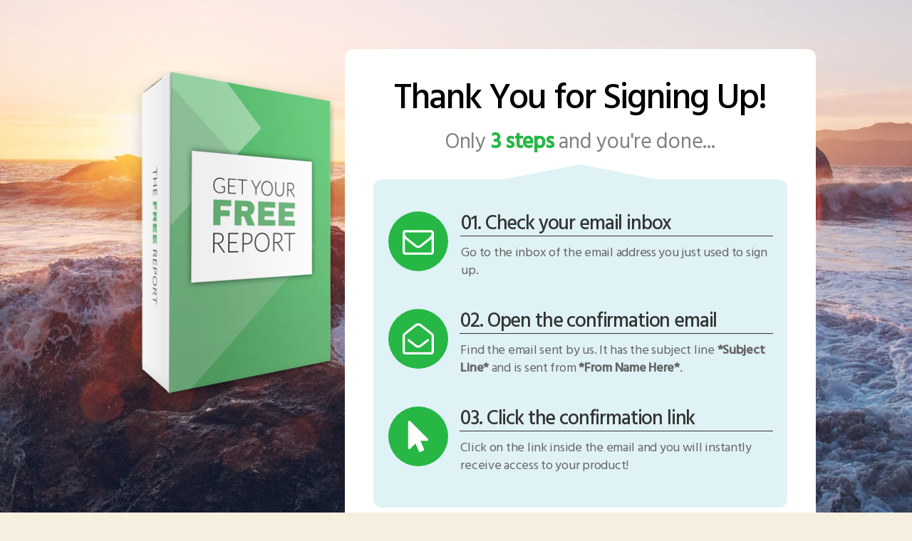

--- FILE ---
content_type: text/html; charset=UTF-8
request_url: https://www.thevicnet.com/infinity-project/
body_size: 9074
content:
<!DOCTYPE html>
<!--[if IE 7]>
<html class="ie ie7" lang="en-CA">
<![endif]-->
<!--[if IE 8]>
<html class="ie ie8" lang="en-CA">
<![endif]-->
<!--[if !(IE 7) | !(IE 8)  ]><!-->
<html lang="en-CA"class="tcb">
	<!--<![endif]-->
	<head>
				<meta charset="UTF-8"/>
								
						<meta name="viewport" content="width=device-width, initial-scale=1.0"/>

		<meta name='robots' content='index, follow, max-image-preview:large, max-snippet:-1, max-video-preview:-1' />
	
	
	<!-- This site is optimized with the Yoast SEO plugin v26.5 - https://yoast.com/wordpress/plugins/seo/ -->
	<title>Infinity Project -</title>
	<link rel="canonical" href="https://www.thevicnet.com/infinity-project/" />
	<meta property="og:locale" content="en_US" />
	<meta property="og:type" content="article" />
	<meta property="og:title" content="Infinity Project -" />
	<meta property="og:url" content="https://www.thevicnet.com/infinity-project/" />
	<meta property="article:modified_time" content="2020-06-10T17:20:45+00:00" />
	<meta property="og:image" content="https://www.thevicnet.com/wp-content/uploads/2020/05/cash.jpg" />
	<meta name="twitter:card" content="summary_large_image" />
	<script type="application/ld+json" class="yoast-schema-graph">{"@context":"https://schema.org","@graph":[{"@type":"WebPage","@id":"https://www.thevicnet.com/infinity-project/","url":"https://www.thevicnet.com/infinity-project/","name":"Infinity Project -","isPartOf":{"@id":"https://www.thevicnet.com/#website"},"primaryImageOfPage":{"@id":"https://www.thevicnet.com/infinity-project/#primaryimage"},"image":{"@id":"https://www.thevicnet.com/infinity-project/#primaryimage"},"thumbnailUrl":"https://www.thevicnet.com/wp-content/uploads/2020/05/cash.jpg","datePublished":"2020-05-30T12:19:59+00:00","dateModified":"2020-06-10T17:20:45+00:00","breadcrumb":{"@id":"https://www.thevicnet.com/infinity-project/#breadcrumb"},"inLanguage":"en-CA","potentialAction":[{"@type":"ReadAction","target":["https://www.thevicnet.com/infinity-project/"]}]},{"@type":"ImageObject","inLanguage":"en-CA","@id":"https://www.thevicnet.com/infinity-project/#primaryimage","url":"https://www.thevicnet.com/wp-content/uploads/2020/05/cash.jpg","contentUrl":"https://www.thevicnet.com/wp-content/uploads/2020/05/cash.jpg","width":780,"height":408},{"@type":"BreadcrumbList","@id":"https://www.thevicnet.com/infinity-project/#breadcrumb","itemListElement":[{"@type":"ListItem","position":1,"name":"Home","item":"https://www.thevicnet.com/"},{"@type":"ListItem","position":2,"name":"Infinity Project"}]},{"@type":"WebSite","@id":"https://www.thevicnet.com/#website","url":"https://www.thevicnet.com/","name":"","description":"","potentialAction":[{"@type":"SearchAction","target":{"@type":"EntryPoint","urlTemplate":"https://www.thevicnet.com/?s={search_term_string}"},"query-input":{"@type":"PropertyValueSpecification","valueRequired":true,"valueName":"search_term_string"}}],"inLanguage":"en-CA"}]}</script>
	<!-- / Yoast SEO plugin. -->


<link rel='dns-prefetch' href='//stats.wp.com' />
<link rel='preconnect' href='//c0.wp.com' />
<link rel="alternate" type="application/rss+xml" title=" &raquo; Feed" href="https://www.thevicnet.com/feed/" />
<link rel="alternate" type="application/rss+xml" title=" &raquo; Comments Feed" href="https://www.thevicnet.com/comments/feed/" />
<script>
window._wpemojiSettings = {"baseUrl":"https:\/\/s.w.org\/images\/core\/emoji\/16.0.1\/72x72\/","ext":".png","svgUrl":"https:\/\/s.w.org\/images\/core\/emoji\/16.0.1\/svg\/","svgExt":".svg","source":{"concatemoji":"https:\/\/www.thevicnet.com\/wp-includes\/js\/wp-emoji-release.min.js?ver=6.8.3"}};
/*! This file is auto-generated */
!function(s,n){var o,i,e;function c(e){try{var t={supportTests:e,timestamp:(new Date).valueOf()};sessionStorage.setItem(o,JSON.stringify(t))}catch(e){}}function p(e,t,n){e.clearRect(0,0,e.canvas.width,e.canvas.height),e.fillText(t,0,0);var t=new Uint32Array(e.getImageData(0,0,e.canvas.width,e.canvas.height).data),a=(e.clearRect(0,0,e.canvas.width,e.canvas.height),e.fillText(n,0,0),new Uint32Array(e.getImageData(0,0,e.canvas.width,e.canvas.height).data));return t.every(function(e,t){return e===a[t]})}function u(e,t){e.clearRect(0,0,e.canvas.width,e.canvas.height),e.fillText(t,0,0);for(var n=e.getImageData(16,16,1,1),a=0;a<n.data.length;a++)if(0!==n.data[a])return!1;return!0}function f(e,t,n,a){switch(t){case"flag":return n(e,"\ud83c\udff3\ufe0f\u200d\u26a7\ufe0f","\ud83c\udff3\ufe0f\u200b\u26a7\ufe0f")?!1:!n(e,"\ud83c\udde8\ud83c\uddf6","\ud83c\udde8\u200b\ud83c\uddf6")&&!n(e,"\ud83c\udff4\udb40\udc67\udb40\udc62\udb40\udc65\udb40\udc6e\udb40\udc67\udb40\udc7f","\ud83c\udff4\u200b\udb40\udc67\u200b\udb40\udc62\u200b\udb40\udc65\u200b\udb40\udc6e\u200b\udb40\udc67\u200b\udb40\udc7f");case"emoji":return!a(e,"\ud83e\udedf")}return!1}function g(e,t,n,a){var r="undefined"!=typeof WorkerGlobalScope&&self instanceof WorkerGlobalScope?new OffscreenCanvas(300,150):s.createElement("canvas"),o=r.getContext("2d",{willReadFrequently:!0}),i=(o.textBaseline="top",o.font="600 32px Arial",{});return e.forEach(function(e){i[e]=t(o,e,n,a)}),i}function t(e){var t=s.createElement("script");t.src=e,t.defer=!0,s.head.appendChild(t)}"undefined"!=typeof Promise&&(o="wpEmojiSettingsSupports",i=["flag","emoji"],n.supports={everything:!0,everythingExceptFlag:!0},e=new Promise(function(e){s.addEventListener("DOMContentLoaded",e,{once:!0})}),new Promise(function(t){var n=function(){try{var e=JSON.parse(sessionStorage.getItem(o));if("object"==typeof e&&"number"==typeof e.timestamp&&(new Date).valueOf()<e.timestamp+604800&&"object"==typeof e.supportTests)return e.supportTests}catch(e){}return null}();if(!n){if("undefined"!=typeof Worker&&"undefined"!=typeof OffscreenCanvas&&"undefined"!=typeof URL&&URL.createObjectURL&&"undefined"!=typeof Blob)try{var e="postMessage("+g.toString()+"("+[JSON.stringify(i),f.toString(),p.toString(),u.toString()].join(",")+"));",a=new Blob([e],{type:"text/javascript"}),r=new Worker(URL.createObjectURL(a),{name:"wpTestEmojiSupports"});return void(r.onmessage=function(e){c(n=e.data),r.terminate(),t(n)})}catch(e){}c(n=g(i,f,p,u))}t(n)}).then(function(e){for(var t in e)n.supports[t]=e[t],n.supports.everything=n.supports.everything&&n.supports[t],"flag"!==t&&(n.supports.everythingExceptFlag=n.supports.everythingExceptFlag&&n.supports[t]);n.supports.everythingExceptFlag=n.supports.everythingExceptFlag&&!n.supports.flag,n.DOMReady=!1,n.readyCallback=function(){n.DOMReady=!0}}).then(function(){return e}).then(function(){var e;n.supports.everything||(n.readyCallback(),(e=n.source||{}).concatemoji?t(e.concatemoji):e.wpemoji&&e.twemoji&&(t(e.twemoji),t(e.wpemoji)))}))}((window,document),window._wpemojiSettings);
</script>
<link rel='stylesheet' id='tve_landing_page_base_css-css' href='https://www.thevicnet.com/wp-content/plugins/thrive-visual-editor/landing-page/templates/css/base.css?ver=3.6' media='all' />
<link rel='stylesheet' id='tve_style_family_tve_flt-css' href='https://www.thevicnet.com/wp-content/plugins/thrive-visual-editor/editor/css/thrive_flat.css?ver=3.6' media='all' />
<style id='wp-emoji-styles-inline-css'>

	img.wp-smiley, img.emoji {
		display: inline !important;
		border: none !important;
		box-shadow: none !important;
		height: 1em !important;
		width: 1em !important;
		margin: 0 0.07em !important;
		vertical-align: -0.1em !important;
		background: none !important;
		padding: 0 !important;
	}
</style>
<link rel='stylesheet' id='wp-block-library-css' href='https://c0.wp.com/c/6.8.3/wp-includes/css/dist/block-library/style.min.css' media='all' />

<link rel='stylesheet' id='mediaelement-css' href='https://c0.wp.com/c/6.8.3/wp-includes/js/mediaelement/mediaelementplayer-legacy.min.css' media='all' />
<link rel='stylesheet' id='wp-mediaelement-css' href='https://c0.wp.com/c/6.8.3/wp-includes/js/mediaelement/wp-mediaelement.min.css' media='all' />


<link rel='stylesheet' id='wp-components-css' href='https://c0.wp.com/c/6.8.3/wp-includes/css/dist/components/style.min.css' media='all' />
<link rel='stylesheet' id='godaddy-styles-css' href='https://www.thevicnet.com/wp-content/mu-plugins/vendor/wpex/godaddy-launch/includes/Dependencies/GoDaddy/Styles/build/latest.css?ver=2.0.2' media='all' />
<link rel='stylesheet' id='twentytwenty-style-css' href='https://www.thevicnet.com/wp-content/themes/twentytwenty/style.css?ver=3.0' media='all' />

<link rel='stylesheet' id='twentytwenty-fonts-css' href='https://www.thevicnet.com/wp-content/themes/twentytwenty/assets/css/font-inter.css?ver=3.0' media='all' />
<link rel='stylesheet' id='twentytwenty-print-style-css' href='https://www.thevicnet.com/wp-content/themes/twentytwenty/print.css?ver=3.0' media='print' />
<link rel='stylesheet' id='twentytwenty-jetpack-css' href='https://c0.wp.com/p/jetpack/15.3.1/modules/theme-tools/compat/twentytwenty.css' media='all' />
<script src="https://c0.wp.com/c/6.8.3/wp-includes/js/jquery/jquery.min.js" id="jquery-core-js"></script>
<script src="https://c0.wp.com/c/6.8.3/wp-includes/js/jquery/jquery-migrate.min.js" id="jquery-migrate-js"></script>
<script src="https://c0.wp.com/c/6.8.3/wp-includes/js/imagesloaded.min.js" id="imagesloaded-js"></script>
<script src="https://c0.wp.com/c/6.8.3/wp-includes/js/masonry.min.js" id="masonry-js"></script>
<script src="https://c0.wp.com/c/6.8.3/wp-includes/js/jquery/jquery.masonry.min.js" id="jquery-masonry-js"></script>
<script id="tve_frontend-js-extra">
var tve_frontend_options = {"ajaxurl":"https:\/\/www.thevicnet.com\/wp-admin\/admin-ajax.php","is_editor_page":"","page_events":[],"is_single":"1","social_fb_app_id":"","dash_url":"https:\/\/www.thevicnet.com\/wp-content\/plugins\/thrive-visual-editor\/thrive-dashboard","queried_object":{"ID":480,"post_author":"1"},"query_vars":{"page":"","pagename":"infinity-project"},"$_POST":[],"translations":{"Copy":"Copy","empty_username":"ERROR: The username field is empty.","empty_password":"ERROR: The password field is empty.","empty_login":"ERROR: Enter a username or email address.","min_chars":"At least %s characters are needed","no_headings":"No headings found","registration_err":{"required_field":"<strong>Error<\/strong>: This field is required","required_email":"<strong>Error<\/strong>: Please type your email address.","invalid_email":"<strong>Error<\/strong>: The email address isn&#8217;t correct.","passwordmismatch":"<strong>Error<\/strong>: Password mismatch"}},"routes":{"posts":"https:\/\/www.thevicnet.com\/wp-json\/tcb\/v1\/posts"},"nonce":"0cc40bf56d","allow_video_src":"","post_request_data":[],"ip":"3.131.95.231","current_user":[],"post_id":"480","post_title":"Infinity Project","post_type":"page","post_url":"https:\/\/www.thevicnet.com\/infinity-project\/","is_lp":"tcb2-mini-squeeze-2-email-confirmation","conditional_display":{"is_tooltip_dismissed":false}};
</script>
<script src="https://www.thevicnet.com/wp-content/plugins/thrive-visual-editor/editor/js/dist/modules/general.min.js?ver=3.6" id="tve_frontend-js"></script>
<script src="https://c0.wp.com/c/6.8.3/wp-includes/js/plupload/moxie.min.js" id="moxiejs-js"></script>
<script src="https://www.thevicnet.com/wp-content/themes/twentytwenty/assets/js/index.js?ver=3.0" id="twentytwenty-js-js" defer data-wp-strategy="defer"></script>
<link rel="https://api.w.org/" href="https://www.thevicnet.com/wp-json/" /><link rel="alternate" title="JSON" type="application/json" href="https://www.thevicnet.com/wp-json/wp/v2/pages/480" /><link rel="EditURI" type="application/rsd+xml" title="RSD" href="https://www.thevicnet.com/xmlrpc.php?rsd" />
<meta name="generator" content="WordPress 6.8.3" />
<link rel='shortlink' href='https://www.thevicnet.com/?p=480' />
<link rel="alternate" title="oEmbed (JSON)" type="application/json+oembed" href="https://www.thevicnet.com/wp-json/oembed/1.0/embed?url=https%3A%2F%2Fwww.thevicnet.com%2Finfinity-project%2F" />
<link rel="alternate" title="oEmbed (XML)" type="text/xml+oembed" href="https://www.thevicnet.com/wp-json/oembed/1.0/embed?url=https%3A%2F%2Fwww.thevicnet.com%2Finfinity-project%2F&#038;format=xml" />
<style type="text/css" id="tve_global_variables">:root{--tcb-background-author-image:url(https://secure.gravatar.com/avatar/c37f5aa57db30193d786855670680662622d046dac70bb886254839358619eaa?s=256&d=mm&r=g);--tcb-background-user-image:url();--tcb-background-featured-image-thumbnail:url(https://www.thevicnet.com/wp-content/plugins/thrive-visual-editor/editor/css/images/featured_image.png);}</style>	
		<script>
document.documentElement.className = document.documentElement.className.replace( 'no-js', 'js' );
//# sourceURL=twentytwenty_no_js_class
</script>
			<style class="tve_custom_style">@import url("//fonts.googleapis.com/css?family=Hind:300,500,400&subset=latin");@media (min-width:300px){[data-css="tve-u-15def4b9384"]{line-height:1.4em !important;}[data-css="tve-u-15def4b8672"]{line-height:1.4em !important;}[data-css="tve-u-15def4b77d4"]{line-height:1.4em !important;}[data-css="tve-u-15dbd79701b"]{line-height:1.15em !important;}:not(#tve) [data-css="tve-u-15d8a338560"]{color:rgb(130,130,130) !important;}[data-css="tve-u-15dbd790ef8"]{margin-bottom:16px !important;}[data-css="tve-u-15dbd78096b"]{margin-bottom:12px !important;}#tcb_landing_page h3 strong{font-weight:500;}#tcb_landing_page h1 strong{font-weight:500;}[data-css="tve-u-15d8a548e9d"]{margin-top:33px !important;}[data-css="tve-u-15d8a53f223"]{margin-top:32px !important;}[data-css="tve-u-15d8a4e1487"]{max-width:81.7%;}[data-css="tve-u-15d8a4e146e"]{max-width:18.5%;}[data-css="tve-u-15d8a4c60ef"]{font-size:44px;color:rgb(255,255,255);border-radius:65px;overflow:hidden;width:44px;height:44px;margin-top:0px;background-color:rgb(38,183,69) !important;padding:20px !important;margin-left:auto !important;margin-right:auto !important;margin-bottom:0px !important;}[data-css="tve-u-15d8a4b8969"]{border-bottom:1px solid rgb(51,51,51);padding-bottom:0px !important;margin-bottom:10px !important;}[data-css="tve-u-15d8a338560"]{line-height:1.6em !important;color:rgb(38,183,69) !important;}[data-css="tve-u-15d8a3196ca"]{line-height:1.2em !important;}[data-css="tve-u-15d8a302bab"]{max-width:66%;}[data-css="tve-u-15d8a302b96"]{max-width:34%;}[data-css="tve-u-15d8a301999"]{width:336px;margin-left:auto !important;margin-right:auto !important;margin-top:51px !important;}[data-css="tve-u-15d8a2fa7fb"]{max-width:1010px;}[data-css="tve-u-15d8a2edfa4"]{padding:20px;margin-top:0px !important;}[data-css="tve-u-15d8a2e867d"]{border-radius:12px;overflow:hidden;background-color:rgb(255,255,255) !important;}[data-css="tve-u-15d84456afd"]{background-image:url("//www.thevicnet.com/wp-content/uploads/tcb_lp_templates/templates/css/images/mini-squeeze-bg2.jpg") !important;background-size:cover !important;background-position:0px 0px !important;background-attachment:fixed !important;background-repeat:no-repeat !important;}#tcb_landing_page a:not(.tcb-button-link){color:rgb(38,183,69);}#tcb_landing_page h3{font-family:Hind;font-weight:300;font-size:28px;line-height:36px;color:rgb(51,51,51);}#tcb_landing_page h1{font-family:Hind;font-weight:300;font-size:51px;line-height:60px;}#tcb_landing_page p,#tcb_landing_page li{font-family:Hind;color:rgb(102,102,102);font-size:18px;line-height:1.3em;}[data-css="tve-u-15d8a48cb07"]{border-radius:12px;overflow:hidden;background-color:rgb(223,242,246) !important;}[data-css="tve-u-15d8a4ee889"]{padding:40px;}[data-css="tve-u-15d8a5098f7"]{font-size:44px;color:rgb(255,255,255);border-radius:65px;overflow:hidden;width:44px;height:44px;margin-top:0px;margin-left:auto !important;margin-right:auto !important;background-color:rgb(38,183,69) !important;padding:20px !important;margin-bottom:0px !important;}[data-css="tve-u-15d8a51b3a8"]{max-width:18.5%;}[data-css="tve-u-15d8a51b3a9"]{max-width:81.5%;}[data-css="tve-u-15d8a5540d0"]{padding:0px;margin-bottom:0px !important;margin-top:0px !important;}[data-css="tve-u-15d8a555fdf"]{border-radius:0px;overflow:hidden;clip-path:url("#clip-top-ae0802ac8737d");background-color:rgb(223,242,246) !important;}[data-css="tve-u-15def4abbc6"]{line-height:1.2em !important;}[data-css="tve-u-15def4b4c88"]{line-height:1.2em !important;}[data-css="tve-u-15def4c7c3e"]{border-bottom:1px solid rgb(51,51,51);padding-bottom:0px !important;margin-bottom:10px !important;}[data-css="tve-u-15def4c8b45"]{border-bottom:1px solid rgb(51,51,51);padding-bottom:0px !important;margin-bottom:10px !important;}}@media (max-width:1023px){[data-css="tve-u-15d8a548e9d"]{margin-top:0px !important;}[data-css="tve-u-15d8a5098f7"]{margin-left:0px !important;margin-right:0px !important;}[data-css="tve-u-15d8a4ee889"]{margin-top:0px !important;}}@media (max-width:767px){[data-css="tve-u-15d8a2edfa4"]{padding:10px;}[data-css="tve-u-15d8a4ee889"]{padding:10px;}[data-css="tve-u-15d8a5098f7"]{margin-left:auto !important;margin-right:auto !important;}[data-css="tve-u-15dbd79701b"]{line-height:2.75em !important;}:not(#tve) [data-css="tve-u-15dbd79701b"]{font-size:40px !important;}}</style> 			<style type="text/css" id="tve_head_custom_css" class="tve_user_custom_style">.thrv_text_element p { margin: 0;}
.thrv_heading h1,h2,h3,h4,h5 {margin: 0;}
</style>
		<style>
            html {
                height: auto;
            }

            html.tcb-editor {
                overflow-y: initial;
            }

            body:before, body:after {
                height: 0 !important;
            }

            .thrv_page_section .out {
                max-width: none
            }

            .tve_wrap_all {
                position: relative;
            }

            /* Content Width - inherit Content Width directly from LP settings */
            .thrv-page-section[data-inherit-lp-settings="1"] .tve-page-section-in {
                max-width: 1080px !important;
                max-width: var(--page-section-max-width) !important;
            }
			/* set the max-width also for over content settings */
            body.tcb-full-header .thrv_header,
            body.tcb-full-footer .thrv_footer {
                width: 100vw;
				max-width: 100vw;
                left: 50%;
                right: 50%;
                margin-left: -50vw !important;
                margin-right: -50vw !important;
            }
		</style>

	</head>
		<body class="wp-singular page-template-default page page-id-480 wp-embed-responsive wp-theme-twentytwenty tve_lp"style="" data-css="tve-u-15d84456afd"> 				<div class="wrp cnt bSe" style="display: none">
			<div class="awr"></div>
		</div>
		<div class="tve_wrap_all" id="tcb_landing_page">
			<div class="tve_post_lp tve_lp_tcb2-mini-squeeze-2-email-confirmation tve_lp_template_wrapper" style="">
								<div id="tve_flt" class="tve_flt tcb-style-wrap"><div id="tve_editor" class="tve_shortcode_editor tar-main-content" data-post-id="480"><div class="thrv_wrapper thrv-page-section" data-tve-style="1" style="">
<div class="tve-page-section-out"></div>
<div class="tve-page-section-in tve_empty_dropzone" data-css="tve-u-15d8a2fa7fb"><div class="thrv_wrapper thrv-columns" data-css="tve-u-15d8a548e9d"><div class="tcb-flex-row tcb-resized tcb-medium-wrap tcb-reverse tcb--cols--2"><div class="tcb-flex-col" data-css="tve-u-15d8a302b96"><div class="tcb-col tve_empty_dropzone" style=""><div class="thrv_wrapper tve_image_caption tcb-mobile-hidden tcb-tablet-hidden" data-css="tve-u-15d8a301999"><span class="tve_image_frame"><img loading="lazy" decoding="async" class="tve_image" alt="" srcset="//www.thevicnet.com/wp-content/uploads/tcb_lp_templates/templates/css/images/mini-squeeze2-product-150x150.png 150w, //www.thevicnet.com/wp-content/uploads/tcb_lp_templates/templates/css/images/mini-squeeze2-product-194x300.png 194w, //www.thevicnet.com/wp-content/uploads/tcb_lp_templates/templates/css/images/mini-squeeze2-product.png 336w" sizes="auto, (max-width:336px) 100vw, 336px" width="336" height="520" title="mini-squeeze2-product" data-id="295" src="//www.thevicnet.com/wp-content/uploads/tcb_lp_templates/templates/css/images/mini-squeeze2-product.png"></span></div></div></div><div class="tcb-flex-col" data-css="tve-u-15d8a302bab"><div class="tcb-col tve_empty_dropzone"><div class="thrv_wrapper thrv_contentbox_shortcode thrv-content-box" data-css="tve-u-15d8a4ee889" style="">
<div class="tve-content-box-background" data-css="tve-u-15d8a2e867d"></div>
<div class="tve-cb tve_empty_dropzone"><div class="thrv_wrapper thrv_heading" data-css="tve-u-15dbd790ef8" style=""><h1 data-css="tve-u-15dbd79701b" style="text-align: center;"><strong>Thank You for Signing Up!</strong></h1></div><div class="thrv_wrapper thrv_text_element tve_empty_dropzone" data-css="tve-u-15dbd78096b" style=""><p data-css="tve-u-15d8a338560" style="text-align: center;"><span style="font-size: 30px;">Only <strong><span style="color: rgb(38, 183, 69);">3 steps</span></strong> and you're done...</span></p></div><div class="thrv_wrapper thrv_contentbox_shortcode thrv-content-box" data-css="tve-u-15d8a5540d0">
<div class="tve-content-box-background" data-css="tve-u-15d8a555fdf" data-clip-id="ae0802ac8737d"><svg width="0" height="0" class="tve-decoration-svg"><defs><clipPath id="clip-top-ae0802ac8737d" class="decoration-clip clip-path-top" clipPathUnits="objectBoundingBox" decoration-type="pointer" pointer-width="37" pointer-height="100"><polygon points="0.685 1, 0.5 0, 0.315 1, 0 1, 0 1, 1 1, 1 1"></polygon></clipPath></defs></svg></div>
<div class="tve-cb tve_empty_dropzone"></div>
</div><div class="thrv_wrapper thrv_contentbox_shortcode thrv-content-box" data-css="tve-u-15d8a2edfa4">
<div class="tve-content-box-background" data-css="tve-u-15d8a48cb07"></div>
<div class="tve-cb tve_empty_dropzone"><div class="thrv_wrapper thrv-columns"><div class="tcb-flex-row tcb-resized tcb--cols--2"><div class="tcb-flex-col" data-css="tve-u-15d8a51b3a8"><div class="tcb-col tve_empty_dropzone"><div class="thrv_wrapper thrv_icon tcb-icon-display" data-css="tve-u-15d8a5098f7"><svg class="tcb-icon" viewBox="0 0 28 28" data-name="envelope-o">
<title>envelope-o</title>
<path d="M26 23.5v-12c-0.328 0.375-0.688 0.719-1.078 1.031-2.234 1.719-4.484 3.469-6.656 5.281-1.172 0.984-2.625 2.188-4.25 2.188h-0.031c-1.625 0-3.078-1.203-4.25-2.188-2.172-1.813-4.422-3.563-6.656-5.281-0.391-0.313-0.75-0.656-1.078-1.031v12c0 0.266 0.234 0.5 0.5 0.5h23c0.266 0 0.5-0.234 0.5-0.5zM26 7.078c0-0.391 0.094-1.078-0.5-1.078h-23c-0.266 0-0.5 0.234-0.5 0.5 0 1.781 0.891 3.328 2.297 4.438 2.094 1.641 4.188 3.297 6.266 4.953 0.828 0.672 2.328 2.109 3.422 2.109h0.031c1.094 0 2.594-1.437 3.422-2.109 2.078-1.656 4.172-3.313 6.266-4.953 1.016-0.797 2.297-2.531 2.297-3.859zM28 6.5v17c0 1.375-1.125 2.5-2.5 2.5h-23c-1.375 0-2.5-1.125-2.5-2.5v-17c0-1.375 1.125-2.5 2.5-2.5h23c1.375 0 2.5 1.125 2.5 2.5z"></path>
</svg></div></div></div><div class="tcb-flex-col" data-css="tve-u-15d8a51b3a9"><div class="tcb-col tve_empty_dropzone"><div class="thrv_wrapper thrv_heading" data-css="tve-u-15def4c7c3e" style=""><h3 data-css="tve-u-15def4abbc6"><strong>01. Check your email inbox</strong></h3></div><div class="thrv_wrapper thrv_text_element tve_empty_dropzone" style=""><p data-css="tve-u-15def4b77d4">Go to the inbox of the email address you just used to sign up.</p></div></div></div></div></div><div class="thrv_wrapper thrv-columns"><div class="tcb-flex-row tcb-resized tcb--cols--2"><div class="tcb-flex-col" data-css="tve-u-15d8a4e146e"><div class="tcb-col tve_empty_dropzone"><div class="thrv_wrapper thrv_icon tcb-icon-display" data-css="tve-u-15d8a4c60ef"><svg class="tcb-icon" viewBox="0 0 28 28" data-name="envelope-open-o">
<title>envelope-open-o</title>
<path d="M23.031 14.266l0.609 0.797c0.172 0.219 0.125 0.516-0.078 0.688-1.563 1.219-5.156 3.984-5.313 4.109-1.109 0.906-2.609 2.156-4.234 2.141h-0.031c-1.625 0-3.125-1.234-4.234-2.141-0.172-0.141-3.641-2.812-5.172-4-0.219-0.172-0.266-0.469-0.094-0.688l0.578-0.812c0.172-0.234 0.5-0.281 0.719-0.094 1.062 0.828 2.562 1.984 4.781 3.687 0.781 0.594 2.328 2.047 3.422 2.047h0.031c1.094 0 2.641-1.453 3.422-2.047 2.297-1.766 3.828-2.938 4.891-3.781 0.219-0.172 0.531-0.125 0.703 0.094zM26 25.5v-14.5c-1.563-1.453-1.328-1.328-8.563-6.922-0.781-0.609-2.328-2.078-3.422-2.078h-0.031c-1.094 0-2.641 1.469-3.422 2.078-7.234 5.594-7 5.469-8.563 6.922v14.5c0 0.266 0.234 0.5 0.5 0.5h23c0.266 0 0.5-0.234 0.5-0.5zM28 11v14.5c0 1.375-1.125 2.5-2.5 2.5h-23c-1.375 0-2.5-1.125-2.5-2.5v-14.5c0-0.562 0.234-1.094 0.641-1.469 3.203-2.969 6.891-5.547 9.109-7.375 1.094-0.906 2.609-2.156 4.234-2.156h0.031c1.625 0 3.141 1.25 4.234 2.156 2.063 1.703 5.984 4.469 9.109 7.375 0.406 0.375 0.641 0.906 0.641 1.469z"></path>
</svg></div></div></div><div class="tcb-flex-col" data-css="tve-u-15d8a4e1487"><div class="tcb-col tve_empty_dropzone"><div class="thrv_wrapper thrv_heading" data-css="tve-u-15def4c8b45" style=""><h3 data-css="tve-u-15def4b4c88"><strong>02. Open the confirmation email</strong></h3></div><div class="thrv_wrapper thrv_text_element tve_empty_dropzone" style=""><p data-css="tve-u-15def4b8672">Find the email sent by us. It has the subject line <strong>*Subject Line*</strong> and is sent from <strong>*From Name Here*</strong>.</p></div></div></div></div></div><div class="thrv_wrapper thrv-columns"><div class="tcb-flex-row tcb-resized tcb--cols--2"><div class="tcb-flex-col" data-css="tve-u-15d8a4e146e"><div class="tcb-col tve_empty_dropzone"><div class="thrv_wrapper thrv_icon tcb-icon-display" data-css="tve-u-15d8a4c60ef"><svg class="tcb-icon" viewBox="0 0 18 28" data-name="mouse-pointer">
<title>mouse-pointer</title>
<path d="M17.703 16.297c0.297 0.281 0.375 0.719 0.219 1.078-0.156 0.375-0.516 0.625-0.922 0.625h-5.969l3.141 7.438c0.219 0.516-0.031 1.094-0.531 1.313l-2.766 1.172c-0.516 0.219-1.094-0.031-1.313-0.531l-2.984-7.063-4.875 4.875c-0.187 0.187-0.438 0.297-0.703 0.297-0.125 0-0.266-0.031-0.375-0.078-0.375-0.156-0.625-0.516-0.625-0.922v-23.5c0-0.406 0.25-0.766 0.625-0.922 0.109-0.047 0.25-0.078 0.375-0.078 0.266 0 0.516 0.094 0.703 0.297z"></path>
</svg></div></div></div><div class="tcb-flex-col" data-css="tve-u-15d8a4e1487"><div class="tcb-col tve_empty_dropzone"><div class="thrv_wrapper thrv_heading" data-css="tve-u-15d8a4b8969" style=""><h3 data-css="tve-u-15d8a3196ca"><strong>03. Click the confirmation link</strong></h3></div><div class="thrv_wrapper thrv_text_element tve_empty_dropzone" style=""><p data-css="tve-u-15def4b9384">Click on the link inside the email and you will instantly receive access to your product!</p></div></div></div></div></div></div>
</div></div>
</div></div></div></div></div></div>
</div><div class="thrv_wrapper thrv_text_element tve_empty_dropzone" data-css="tve-u-15d8a53f223"><p style="text-align: center;"><span style="font-size: 16px; color: rgb(255, 255, 255);">© Thrive Landing Pages. All rights Reserved | </span><a href="#"><span style="font-size: 16px; color: rgb(255, 255, 255);">Privacy Policy</span></a><span style="font-size: 16px; color: rgb(255, 255, 255);"> | Disclaimer</span></p></div></div></div>			</div>
						<div class="fr-dropdown-holder tcb-style-wrap"></div>
		</div>
						<script type="speculationrules">
{"prefetch":[{"source":"document","where":{"and":[{"href_matches":"\/*"},{"not":{"href_matches":["\/wp-*.php","\/wp-admin\/*","\/wp-content\/uploads\/*","\/wp-content\/*","\/wp-content\/plugins\/*","\/wp-content\/themes\/twentytwenty\/*","\/*\\?(.+)"]}},{"not":{"selector_matches":"a[rel~=\"nofollow\"]"}},{"not":{"selector_matches":".no-prefetch, .no-prefetch a"}}]},"eagerness":"conservative"}]}
</script>
<script type='text/javascript'>( $ => {
	/**
	 * Displays toast message from storage, it is used when the user is redirected after login
	 */
	if ( window.sessionStorage ) {
		$( window ).on( 'tcb_after_dom_ready', () => {
			let message = sessionStorage.getItem( 'tcb_toast_message' );

			if ( message ) {
				tcbToast( sessionStorage.getItem( 'tcb_toast_message' ), false );
				sessionStorage.removeItem( 'tcb_toast_message' );
			}
		} );
	}

	/**
	 * Displays toast message
	 */
	function tcbToast( message, error, callback ) {
		/* Also allow "message" objects */
		if ( typeof message !== 'string' ) {
			message = message.message || message.error || message.success;
		}
		if ( ! error ) {
			error = false;
		}
		TCB_Front.notificationElement.toggle( message, error ? 'error' : 'success', callback );
	}
} )( typeof ThriveGlobal === 'undefined' ? jQuery : ThriveGlobal.$j );
</script><style type="text/css" id="tcb-style-base-tve_notifications-1620"  onLoad="typeof window.lightspeedOptimizeStylesheet === 'function' && window.lightspeedOptimizeStylesheet()" class="tcb-lightspeed-style"></style><style type="text/css" id="tve_notification_styles"></style>
<div class="tvd-toast tve-fe-message" style="display: none">
	<div class="tve-toast-message tve-success-message">
		<div class="tve-toast-icon-container">
			<span class="tve_tick thrv-svg-icon"></span>
		</div>
		<div class="tve-toast-message-container"></div>
	</div>
</div><script src="https://www.thevicnet.com/wp-content/plugins/coblocks/dist/js/coblocks-animation.js?ver=3.1.16" id="coblocks-animation-js"></script>
<script src="https://www.thevicnet.com/wp-content/plugins/coblocks/dist/js/vendors/tiny-swiper.js?ver=3.1.16" id="coblocks-tiny-swiper-js"></script>
<script id="coblocks-tinyswiper-initializer-js-extra">
var coblocksTinyswiper = {"carouselPrevButtonAriaLabel":"Previous","carouselNextButtonAriaLabel":"Next","sliderImageAriaLabel":"Image"};
</script>
<script src="https://www.thevicnet.com/wp-content/plugins/coblocks/dist/js/coblocks-tinyswiper-initializer.js?ver=3.1.16" id="coblocks-tinyswiper-initializer-js"></script>
<script src="https://www.thevicnet.com/wp-content/plugins/thrive-visual-editor/editor/js/dist/modules/acf-dynamic-elements.min.js?v=3.6&amp;ver=3.6" id="tve_frontend_acf-dynamic-elements-js"></script>
<script src="https://www.thevicnet.com/wp-content/plugins/thrive-visual-editor/editor/js/dist/modules/audio.min.js?v=3.6&amp;ver=3.6" id="tve_frontend_audio-js"></script>
<script src="https://www.thevicnet.com/wp-content/plugins/thrive-visual-editor/editor/js/dist/modules/contact-form-compat.min.js?v=3.6&amp;ver=3.6" id="tve_frontend_contact-form-compat-js"></script>
<script src="https://www.thevicnet.com/wp-content/plugins/thrive-visual-editor/editor/js/dist/modules/content-reveal.min.js?v=3.6&amp;ver=3.6" id="tve_frontend_content-reveal-js"></script>
<script src="https://www.thevicnet.com/wp-content/plugins/thrive-visual-editor/editor/js/dist/modules/countdown.min.js?v=3.6&amp;ver=3.6" id="tve_frontend_countdown-js"></script>
<script src="https://www.thevicnet.com/wp-content/plugins/thrive-visual-editor/editor/js/dist/modules/conditional-display.min.js?v=3.6&amp;ver=3.6" id="tve_frontend_conditional-display-js"></script>
<script src="https://www.thevicnet.com/wp-content/plugins/thrive-visual-editor/editor/js/dist/modules/search-form.min.js?v=3.6&amp;ver=3.6" id="tve_frontend_search-form-js"></script>
<script src="https://www.thevicnet.com/wp-content/plugins/thrive-visual-editor/editor/js/dist/modules/dropdown.min.js?v=3.6&amp;ver=3.6" id="tve_frontend_dropdown-js"></script>
<script src="https://www.thevicnet.com/wp-content/plugins/thrive-visual-editor/editor/js/dist/modules/divider.min.js?v=3.6&amp;ver=3.6" id="tve_frontend_divider-js"></script>
<script src="https://c0.wp.com/c/6.8.3/wp-includes/js/plupload/plupload.min.js" id="plupload-js"></script>
<script src="https://www.thevicnet.com/wp-content/plugins/thrive-visual-editor/editor/js/dist/modules/file-upload.min.js?v=3.6&amp;ver=3.6" id="tve_frontend_file-upload-js"></script>
<script src="https://www.thevicnet.com/wp-content/plugins/thrive-visual-editor/editor/js/dist/modules/fill-counter.min.js?v=3.6&amp;ver=3.6" id="tve_frontend_fill-counter-js"></script>
<script src="https://www.thevicnet.com/wp-content/plugins/thrive-visual-editor/editor/js/dist/modules/number-counter.min.js?v=3.6&amp;ver=3.6" id="tve_frontend_number-counter-js"></script>
<script src="https://www.thevicnet.com/wp-content/plugins/thrive-visual-editor/editor/js/dist/image-gallery-libs.min.js?ver=3.6" id="image-gallery-libs-js"></script>
<script src="https://www.thevicnet.com/wp-content/plugins/thrive-visual-editor/editor/js/dist/modules/image-gallery.min.js?v=3.6&amp;ver=3.6" id="tve_frontend_image-gallery-js"></script>
<script src="https://www.thevicnet.com/wp-content/plugins/thrive-visual-editor/editor/js/dist/modules/lead-generation.min.js?v=3.6&amp;ver=3.6" id="tve_frontend_lead-generation-js"></script>
<script src="https://www.thevicnet.com/wp-content/plugins/thrive-visual-editor/editor/js/dist/modules/login.min.js?v=3.6&amp;ver=3.6" id="tve_frontend_login-js"></script>
<script src="https://www.thevicnet.com/wp-content/plugins/thrive-visual-editor/editor/js/dist/modules/menu.min.js?v=3.6&amp;ver=3.6" id="tve_frontend_menu-js"></script>
<script src="https://www.thevicnet.com/wp-content/plugins/thrive-visual-editor/editor/js/dist/modules/number-counter-compat.min.js?v=3.6&amp;ver=3.6" id="tve_frontend_number-counter-compat-js"></script>
<script src="https://www.thevicnet.com/wp-content/plugins/thrive-visual-editor/editor/js/dist/modules/post-grid-compat.min.js?v=3.6&amp;ver=3.6" id="tve_frontend_post-grid-compat-js"></script>
<script src="https://www.thevicnet.com/wp-content/plugins/thrive-visual-editor/editor/js/dist/modules/pagination.min.js?v=3.6&amp;ver=3.6" id="tve_frontend_pagination-js"></script>
<script src="https://www.thevicnet.com/wp-content/plugins/thrive-visual-editor/editor/js/dist/modules/post-list.min.js?v=3.6&amp;ver=3.6" id="tve_frontend_post-list-js"></script>
<script src="https://www.thevicnet.com/wp-content/plugins/thrive-visual-editor/editor/js/dist/modules/pricing-table.min.js?v=3.6&amp;ver=3.6" id="tve_frontend_pricing-table-js"></script>
<script src="https://www.thevicnet.com/wp-content/plugins/thrive-visual-editor/editor/js/dist/modules/progress-bar.min.js?v=3.6&amp;ver=3.6" id="tve_frontend_progress-bar-js"></script>
<script src="https://www.thevicnet.com/wp-content/plugins/thrive-visual-editor/editor/js/dist/modules/social-share.min.js?v=3.6&amp;ver=3.6" id="tve_frontend_social-share-js"></script>
<script src="https://www.thevicnet.com/wp-content/plugins/thrive-visual-editor/editor/js/dist/modules/table.min.js?v=3.6&amp;ver=3.6" id="tve_frontend_table-js"></script>
<script src="https://www.thevicnet.com/wp-content/plugins/thrive-visual-editor/editor/js/dist/modules/tabs.min.js?v=3.6&amp;ver=3.6" id="tve_frontend_tabs-js"></script>
<script src="https://www.thevicnet.com/wp-content/plugins/thrive-visual-editor/editor/js/dist/modules/timer.min.js?v=3.6&amp;ver=3.6" id="tve_frontend_timer-js"></script>
<script src="https://www.thevicnet.com/wp-content/plugins/thrive-visual-editor/editor/js/dist/modules/toc.min.js?v=3.6&amp;ver=3.6" id="tve_frontend_toc-js"></script>
<script src="https://www.thevicnet.com/wp-content/plugins/thrive-visual-editor/editor/js/dist/modules/toggle.min.js?v=3.6&amp;ver=3.6" id="tve_frontend_toggle-js"></script>
<script src="https://www.thevicnet.com/wp-content/plugins/thrive-visual-editor/editor/js/dist/modules/twitter.min.js?v=3.6&amp;ver=3.6" id="tve_frontend_twitter-js"></script>
<script src="https://www.thevicnet.com/wp-content/plugins/thrive-visual-editor/editor/js/dist/modules/user-profile.min.js?v=3.6&amp;ver=3.6" id="tve_frontend_user-profile-js"></script>
<script src="https://www.thevicnet.com/wp-content/plugins/thrive-visual-editor/editor/js/dist/modules/video.min.js?v=3.6&amp;ver=3.6" id="tve_frontend_video-js"></script>
<script id="tve-dash-frontend-js-extra">
var tve_dash_front = {"ajaxurl":"https:\/\/www.thevicnet.com\/wp-admin\/admin-ajax.php","force_ajax_send":"","is_crawler":"1","recaptcha":[],"post_id":"480"};
</script>
<script src="https://www.thevicnet.com/wp-content/plugins/thrive-visual-editor/thrive-dashboard/js/dist/frontend.min.js?ver=3.4" id="tve-dash-frontend-js"></script>
<script id="jetpack-stats-js-before">
_stq = window._stq || [];
_stq.push([ "view", JSON.parse("{\"v\":\"ext\",\"blog\":\"176721629\",\"post\":\"480\",\"tz\":\"-7\",\"srv\":\"www.thevicnet.com\",\"j\":\"1:15.3.1\"}") ]);
_stq.push([ "clickTrackerInit", "176721629", "480" ]);
</script>
<script src="https://stats.wp.com/e-202550.js" id="jetpack-stats-js" defer data-wp-strategy="defer"></script>
<script type="text/javascript">var tcb_post_lists=JSON.parse('[]');</script>			</body>
</html>


--- FILE ---
content_type: text/css
request_url: https://www.thevicnet.com/wp-content/plugins/thrive-visual-editor/landing-page/templates/css/base.css?ver=3.6
body_size: -156
content:
body .clearfix:after{content:"";display:block;clear:both;visibility:hidden;line-height:0;height:0}.thrv_page_section .out{color:#5b5b5b;max-width:none}.thrv_page_section .out .darkSec{color:#706f6f}.thrv_page_section .out .lightSec{color:#ffffff}.thrv_page_section .out .in{margin:0 auto;padding-top:20px;padding-bottom:20px}.thrv_page_section .out.pswr .lightSec p{text-shadow:1px 1px 2px #000}.thrv_page_section .pdwbg{background-position:center center;background-attachment:fixed;background-repeat:no-repeat;background-size:cover}.thrv_page_section .pddbg{background-position:center center;background-size:cover;background-repeat:no-repeat}.thrv_page_section .pdfbg.smaller{background-size:100% 100%}


--- FILE ---
content_type: application/javascript
request_url: https://www.thevicnet.com/wp-content/plugins/thrive-visual-editor/editor/js/dist/modules/countdown.min.js?v=3.6&ver=3.6
body_size: 3281
content:
/*! Thrive Architect - 2022-01-25
* http://www.thrivethemes.com/
* Copyright (c) 2022 Thrive Themes */

"use strict";function _classCallCheck(t,e){if(!(t instanceof e))throw new TypeError("Cannot call a class as a function")}function _defineProperties(t,e){for(var n=0;n<e.length;n++){var i=e[n];i.enumerable=i.enumerable||!1,i.configurable=!0,"value"in i&&(i.writable=!0),Object.defineProperty(t,i.key,i)}}function _createClass(t,e,n){return e&&_defineProperties(t.prototype,e),n&&_defineProperties(t,n),t}function _defineProperty(t,e,n){return e in t?Object.defineProperty(t,e,{value:n,enumerable:!0,configurable:!0,writable:!0}):t[e]=n,t}function _typeof(t){return(_typeof="function"==typeof Symbol&&"symbol"==typeof Symbol.iterator?function(t){return typeof t}:function(t){return t&&"function"==typeof Symbol&&t.constructor===Symbol&&t!==Symbol.prototype?"symbol":typeof t})(t)}!function(c){var u,f,a,p,v,s={".js":[],".json":[],".css":[],".html":[]},d="function"==typeof require?require:null;return p=function(t){var e=new Error("Could not find module '"+t+"'");return e.code="MODULE_NOT_FOUND",e},v=function(t,e,n){var i,a;if("function"==typeof t[e+n])return e+n;for(i=0;a=s[n][i];++i)if("function"==typeof t[e+a])return e+a;return null},u=function(t,e,n,i,a,s){var o,r,c,d,l,h;for("."!==(o=(n=n.split("/")).pop())&&".."!==o||(n.push(o),o="");null!=(r=n.shift());)if(r&&"."!==r&&(".."===r?(t=e.pop(),s=s.slice(0,s.lastIndexOf("/"))):(e.push(t),t=t[r],s+="/"+r),!t))throw p(i);if(o&&"function"!=typeof t[o]&&((h=(h=(h=(h=v(t,o,".js"))||v(t,o,".json"))||v(t,o,".css"))||v(t,o,".html"))?o=h:2!==a&&"object"===_typeof(t[o])&&(e.push(t),t=t[o],s+="/"+o,o="")),!o)return 1!==a&&t[":mainpath:"]?u(t,e,t[":mainpath:"],i,1,s):u(t,e,"index",i,2,s);if(!(l=t[o]))throw p(i);return l.hasOwnProperty("module")?l.module.exports:(c={},l.module=d={exports:c,id:s+"/"+o},l.call(c,c,d,f(t,e,s)),d.exports)},a=function(t,e,n,i){var a,s=n,o=n.charAt(0),r=0;if("/"===o){if(s=s.slice(1),!(t=c["/"])){if(d)return d(n);throw p(n)}i="/",e=[]}else if("."!==o){if(a=s.split("/",1)[0],!(t=c[a])){if(d)return d(n);throw p(n)}i=a,e=[],(s=s.slice(a.length+1))||(r=(s=t[":mainpath:"])?1:(s="index",2))}return u(t,e,s,n,r,i)},(f=function(e,n,i){return function(t){return a(e,[].concat(n),t,i)}})(c,[],"")}({workspace:{editor:{js:{frontend:{modules:{"countdown.js":function(t,e,n){void 0===TCB_Front.js_modules.countdown&&TCB_Front.setModuleLoadedStatus("countdown",!1),function(l,h){if(!TCB_Front.isModuleLoaded("countdown")){window.addEventListener("load",function(){h.$body.find(".tve-countdown").each(function(t,e){new n(l(e),!!TCB_Front.Utils.isEditorPage())})}),l(window).on("tcb_after_dom_ready",function(){l(".tve-countdown").each(function(t,e){new n(l(e),!!TCB_Front.Utils.isEditorPage())})});var u,r=["days","hours","minutes","seconds"],n=function(){function d(t,e){var n=this;if(_classCallCheck(this,d),_defineProperty(this,"$el",l()),_defineProperty(this,"eventDate",new Date),_defineProperty(this,"$_days",l()),_defineProperty(this,"$_hours",l()),_defineProperty(this,"$_minutes",l()),_defineProperty(this,"$_seconds",l()),_defineProperty(this,"daysChanged",!1),_defineProperty(this,"hoursChanged",!1),_defineProperty(this,"minutesChanged",!1),_defineProperty(this,"secondsChanged",!1),_defineProperty(this,"daysValue",0),_defineProperty(this,"hoursValue",0),_defineProperty(this,"minutesValue",0),_defineProperty(this,"secondsValue",0),_defineProperty(this,"daysPrev",0),_defineProperty(this,"hoursPrev",0),_defineProperty(this,"minutesPrev",0),_defineProperty(this,"secondsPrev",0),_defineProperty(this,"isEvergreen",!1),_defineProperty(this,"isEditor",!1),_defineProperty(this,"interval",void 0),_defineProperty(this,"anim",""),_defineProperty(this,"cfg",{}),_defineProperty(this,"isNoRestart",0),_defineProperty(this,"cookie",void 0),!e&&u||(u=h.getDisplayType()),!t.data("tcb.countdown")||e){var i=new Date,a=e&&TVE.Components?TVE.Components.countdown.timezone:t.attr("data-timezone");if(this.isEditor=e,this.$el=t,this.readDomData(),this.isEvergreen=this.$el.hasClass("tve-countdown-evergreen"),this.isNoRestart=parseInt(this.$el.attr("data-norestart")),this.eventDate=new Date("".concat(this.$el.attr("data-date"),"T").concat(this.$el.attr("data-hour"),":").concat(this.$el.attr("data-min"),":").concat(this.$el.attr("data-sec")||"00").concat(a)),this.isEditor?this.addMutationListener():this.$el.is(":visible")&&setTimeout(function(){n.handleOverflow()},1e3),this.isEvergreen){var s=!(this.isEditor||"true"===h.queryString.get("preview"));if(this.eventDate=new Date,this.cookie=h.getCookie(this.$el.attr("data-id")),this.cookie&&s)this.cookie=this.cookie.split("-"),this.eventDate.setTime(new Date(this.cookie[0],this.cookie[1]-1,this.cookie[2],this.cookie[3],this.cookie[4],this.cookie[5]));else if(this.eventDate.setTime(i.getTime()+24*this.$el.attr("data-day")*3600*1e3+3600*this.$el.attr("data-hour")*1e3+60*this.$el.attr("data-min")*1e3+1e3*this.$el.attr("data-sec")),s){var o="".concat(this.eventDate.getFullYear(),"-").concat(this.eventDate.getMonth()+1,"-").concat(this.eventDate.getDate(),"-").concat(this.eventDate.getHours(),"-").concat(this.eventDate.getMinutes(),"-").concat(this.eventDate.getSeconds()),r=new Date("2030-01-01");if(!this.isNoRestart){var c=new Date(this.eventDate.getTime());r=c.setDate(this.eventDate.getDate()+parseInt(this.$el.attr("data-expday"))),r=c.setHours(this.eventDate.getHours()+parseInt(this.$el.attr("data-exphour"))),r=new Date(r)}TCB_Front.setCookie(this.$el.attr("data-id"),o,{expires:r})}}!this.isEditor&&(i>=this.eventDate||isNaN(this.eventDate.getTime()))?this.finish():(this.onStateChange(),this.anim&&"function"==typeof this["render".concat(this.anim)]&&this["render".concat(this.anim)](),this.isEditor||(this.interval=setInterval(this.onStateChange.bind(this),1e3))),t.data("tcb.countdown",this)}}return _createClass(d,[{key:"finish",value:function(){var e=this;if(r.forEach(function(t){e["update".concat(e.anim)]("00","00",e["$_".concat(t)])}),!this.isEditor){this.$el.addClass("expired"),clearInterval(this.interval);var t=l.Event("tve.countdown-finished");this.$el.trigger(t)}}},{key:"onStateChange",value:function(){this.updateValues(),this.updateDom(),this.daysValue<=0&&this.hoursValue<=0&&this.minutesValue<=0&&this.secondsValue<=0&&(this.daysValue=this.hoursValue=this.minutesValue=this.secondsValue=0,this.finish())}},{key:"renderDefault",value:function(){var n=this;r.forEach(function(t){var e=n["".concat(t,"Value")].toString();1===e.length&&(e="0".concat(e)),n["$_".concat(t)].html('<div class="t-digit-part"><span>'.concat(e,"</span></div>"))})}},{key:"renderSlideDown",value:function(){var o=this;r.forEach(function(t){var e,n,i=o["".concat(t,"Value")].toString(),a=l('<div class="t-digit-part"></div>');1===i.length&&(i="0".concat(i));for(var s=0;s<i.length;s++)a.append((e=i.length-s,n=i[s],l('<span class="t-slide-part-digit" data-index="'.concat(e,'"><span class="part-p ct-d-placeholder">&nbsp;&nbsp;</span><span class="part-').concat(e,'">').concat(n,"</span></span>"))));o["$_".concat(t)].html('<div class="t-digit-part"><span class="t-digits" >'.concat(a[0].innerHTML,"</span></div>"))})}},{key:"renderFlipTile",value:function(){var i=this;r.forEach(function(t){var e=i["".concat(t,"Value")].toString();1===e.length&&(e="0".concat(e));var n={"--digits-number":e.length,"--digit-width-percent":"".concat(2<e.length?.55:.65)};h.inlineCssVariable(i["$_".concat(t)],n),i["$_".concat(t)].html('<div class="flip-clock__card t-digit-part"><span class="card__top"></span><span class="card__bottom"></span><span class="card__back"><span class="card__bottom"></span></span></div>'),i.updateFlipTile(e,new Array(e.length).fill(0).join(""),i["$_".concat(t)])})}},{key:"updateDefault",value:function(t,e,n){n.find("span").text(t)}},{key:"updateSlideDown",value:function(t,e,n){function i(t,e){if(t.html()===e)return t;t.removeClass("next").css("display","");var n=t.clone().removeClass("go-down").addClass("next").html(e);return t.before(n).next(".go-down").remove(),t.addClass("go-down"),setTimeout(function(){n.addClass("go-down")},20),setTimeout(function(){t[0].style.setProperty("display","none","important")},220),t}var a=n.find(".t-digit-part");a.removeClass("tcb-permanently-hidden");for(var s=0;s<a.length-t.length;s++)a.filter('[data-index="'.concat(a.length-s,'"]')).addClass("tcb-permanently-hidden");for(var o=0;o<t.length;o++){var r=t.length-o,c=n.find(".part-".concat(r));c.length&&i(c.first(),t[o])}}},{key:"updateFlipTile",value:function(t,e,n){var i=n.find(".card__top"),a=n.find(".card__bottom"),s=n.find(".card__back"),o=n.find(".card__back .card__bottom");0<=Number(e)&&(s.attr("data-value",e),a.attr("data-value",e)),i.html(t),o.attr("data-value",t),n.removeClass("flip"),n[0].offsetWidth,n.addClass("flip")}},{key:"readDomData",value:function(){var s=this,t=this.$el.attr("data-anim")||"default";this.anim=t.charAt(0).toUpperCase()+t.slice(1),this.parseConfig(),r.forEach(function(t,e){var n=s.$el.find(".tve-countdown-".concat(t)),i=!1;if(s["$_".concat(t)]=n.find(".tve-countdown-digit"),n.toggleClass("tcb-permanently-hidden",!s.cfg[t]),s.cfg[t]&&s.cfg[u])for(var a=e+1;a<r.length;a++)s.cfg[r[a]]&&(i=!0);n.next(".tve-countdown-tile-separator").toggleClass("tcb-permanently-hidden",!i)})}},{key:"updateDom",value:function(){var i=this;r.forEach(function(t){if(i["".concat(t,"Changed")]){var e=i["".concat(t,"Value")].toString(),n=i["".concat(t,"Prev")].toString();1===e.length&&(e="0".concat(e)),1===n.length&&(n="0".concat(n)),i["update".concat(i.anim)](e,n,i["$_".concat(t)])}})}},{key:"updateValues",value:function(){var e=this,t=new Date;r.forEach(function(t){e["".concat(t,"Prev")]=e["".concat(t,"Value")]}),this.secondsValue=Math.floor((this.eventDate.getTime()-t.getTime())/1e3),this.minutesValue=Math.floor(this.secondsValue/60),this.secondsValue=this.secondsValue%60,this.hoursValue=Math.floor(this.minutesValue/60),this.minutesValue=this.minutesValue%60,this.daysValue=Math.floor(this.hoursValue/24),this.hoursValue=this.hoursValue%24,this.cfg.days||(this.hoursValue+=24*this.daysValue),this.cfg.hours||(this.minutesValue+=60*this.hoursValue),this.cfg.minutes||(this.secondsValue+=60*this.minutesValue),r.forEach(function(t){e["".concat(t,"Changed")]=e["".concat(t,"Value")]!==e["".concat(t,"Prev")]})}},{key:"parseConfig",value:function(){this.cfg=h.Utils.jsonParse(this.$el,"data-visible",null,{days:!0,minutes:!0,hours:!0,seconds:!0})}},{key:"handleOverflow",value:function(){if(this.$el[0].parentNode&&this.$el.find(".tve-countdown-content").length&&!this.$el.hasClass("expired")){var t=this.$el.find(".tve-countdown-content")[0].offsetWidth,e=this.$el.parent().width();if(e<(t+=parseInt(this.$el.css("padding-left"))+parseInt(this.$el.css("padding-right")))){var n=e/t*parseInt(getComputedStyle(this.$el[0]).getPropertyValue("--tve-countdown-size").replace("px",""));this.isEditor?TVE.Components.countdown.handleOverflow(this.$el,n):(n=Math.max(n,20),this.$el[0].style.setProperty("--tve-countdown-size","".concat(n,"px"),"important"))}}}},{key:"addMutationListener",value:function(){function e(){cancelAnimationFrame(t),t=requestAnimationFrame(n.handleOverflow.bind(n))}var t,n=this;if(window.ResizeObserver&&!this.$el.data("resize-observer")){var i=new ResizeObserver(e);this.$el.data("resize-observer",i),i.observe(this.$el[0]);var a=new MutationObserver(function(t){Array.from(t).forEach(function(t){"attributes"===t.type&&["class","data-value","id"].includes(t.attributeName)||t.target.classList.contains("tve-countdown")&&"attributes"===t.type&&!["data-visible","data-resize"].includes(t.attributeName)||TVE._.debounce(e,100)})});a.observe(this.$el[0],{attributes:!0}),this.$el.find(".tve-countdown-data .tcb-plain-text, .tve-countdown-data span").each(function(t,e){a.observe(e,{attributes:!0})})}}}]),d}();window.TCB_Front.Countdown=n,e.exports=n,TCB_Front.setModuleLoadedStatus("countdown",!0)}}(ThriveGlobal.$j,TCB_Front)}}}}}}})("workspace/editor/js/frontend/modules/countdown");

--- FILE ---
content_type: application/javascript
request_url: https://www.thevicnet.com/wp-content/plugins/thrive-visual-editor/editor/js/dist/modules/video.min.js?v=3.6&ver=3.6
body_size: 4862
content:
/*! Thrive Architect - 2022-01-25
* http://www.thrivethemes.com/
* Copyright (c) 2022 Thrive Themes */

"use strict";function _classCallCheck(t,e){if(!(t instanceof e))throw new TypeError("Cannot call a class as a function")}function _defineProperties(t,e){for(var o=0;o<e.length;o++){var n=e[o];n.enumerable=n.enumerable||!1,n.configurable=!0,"value"in n&&(n.writable=!0),Object.defineProperty(t,n.key,n)}}function _createClass(t,e,o){return e&&_defineProperties(t.prototype,e),o&&_defineProperties(t,o),t}function _typeof(t){return(_typeof="function"==typeof Symbol&&"symbol"==typeof Symbol.iterator?function(t){return typeof t}:function(t){return t&&"function"==typeof Symbol&&t.constructor===Symbol&&t!==Symbol.prototype?"symbol":typeof t})(t)}!function(c){var f,v,a,p,y,i={".js":[],".json":[],".css":[],".html":[]},l="function"==typeof require?require:null;return p=function(t){var e=new Error("Could not find module '"+t+"'");return e.code="MODULE_NOT_FOUND",e},y=function(t,e,o){var n,a;if("function"==typeof t[e+o])return e+o;for(n=0;a=i[o][n];++n)if("function"==typeof t[e+a])return e+a;return null},f=function(t,e,o,n,a,i){var r,s,c,l,d,u;for("."!==(r=(o=o.split("/")).pop())&&".."!==r||(o.push(r),r="");null!=(s=o.shift());)if(s&&"."!==s&&(".."===s?(t=e.pop(),i=i.slice(0,i.lastIndexOf("/"))):(e.push(t),t=t[s],i+="/"+s),!t))throw p(n);if(r&&"function"!=typeof t[r]&&((u=(u=(u=(u=y(t,r,".js"))||y(t,r,".json"))||y(t,r,".css"))||y(t,r,".html"))?r=u:2!==a&&"object"===_typeof(t[r])&&(e.push(t),t=t[r],i+="/"+r,r="")),!r)return 1!==a&&t[":mainpath:"]?f(t,e,t[":mainpath:"],n,1,i):f(t,e,"index",n,2,i);if(!(d=t[r]))throw p(n);return d.hasOwnProperty("module")?d.module.exports:(c={},d.module=l={exports:c,id:i+"/"+r},d.call(c,c,l,v(t,e,i)),l.exports)},a=function(t,e,o,n){var a,i=o,r=o.charAt(0),s=0;if("/"===r){if(i=i.slice(1),!(t=c["/"])){if(l)return l(o);throw p(o)}n="/",e=[]}else if("."!==r){if(a=i.split("/",1)[0],!(t=c[a])){if(l)return l(o);throw p(o)}n=a,e=[],(i=i.slice(a.length+1))||(s=(i=t[":mainpath:"])?1:(i="index",2))}return f(t,e,i,o,s,n)},(v=function(e,o,n){return function(t){return a(e,[].concat(o),t,n)}})(c,[],"")}({workspace:{editor:{js:{frontend:{modules:{video:{"floating.js":function(t,e,o){function y(t,e){var o=e?t.parents(".safari-ios-decoration-fix"):t.parents(".safari-ios-decoration-fix-none");t.toggleClass("tcb-no-perspective",e),o.toggleClass("safari-ios-decoration-fix",!e).toggleClass("safari-ios-decoration-fix-none",e)}var h,n,a,b;h=ThriveGlobal.$j,b=!(a={}),a.init=function(){var o=this;n=a.videoScrolled.bind(this),document.addEventListener("scroll",n),h(".tcb-float-close-button").each(function(t,e){e.addEventListener("click",a.closeFloatVideo.bind(o,e),!1)})},a.destroyFloating=function(){var o=this;document.removeEventListener("scroll",n),h(".tcb-float-close-button").each(function(t,e){e.removeEventListener("click",a.closeFloatVideo.bind(o,e))})},a.closeFloatVideo=function(t){h(t).parent(".tcb-video-float-container").addClass("tcb-float-closed"),a.videoScrolled()},a.videoScrolled=function(){h('.thrv_responsive_video[data-float="true"] .tcb-video-float-container iframe, .thrv_responsive_video[data-float="true"] .tcb-video-float-container video, .thrv_responsive_video[data-float="true"] .tcb-video-float-container .tve_responsive_video-no_video').each(function(t,e){var o=h(e),n=o.parents(".tcb-video-float-container"),a=o.parents(".thrv_responsive_video"),i=a.attr("data-float-position"),r=a.find(".video_overlay_image").attr("style")||"",s=TCB_Front.getDisplayType()[0],c=parseInt(h("#wpadminbar").height());if(n.hasClass("tcb-float-closed")||!function(t){var e="true"===t.attr("data-float"),o=t.attr("data-float-visibility"),n=TCB_Front.getDisplayType();return!t.parents(".tcb-post-list").length&&(e&&!o||-1===o.indexOf(n))}(a)||TCB_Front.isInViewport(o.parents(".thrv_responsive_video"),parseInt(o.width))){if(n.removeClass(i).css({width:"",height:"","margin-top":""}).parents(".tcb-col,.thrv-content-box,.thrv-page-section,#content,.theme-section").css("z-index",""),a.find(".video_overlay_image").removeClass(i).css({cssText:r,height:"",width:""}),!b){var l=a.position().left,d={left:l,right:l+a.width()};i.includes("top")||i.includes("keep")?(d.top=-parseInt(a.attr("data-float-width-".concat(s))),n.css(d)):i.includes("bottom")&&(d.bottom=parseInt(TCB_Front.Utils.windowWidth()),n.css(d)),a.find(".video_overlay_image").css({top:"",left:"",bottom:"",right:"","margin-top":""}),b=!0}y(a,!1)}else{void 0===a.attr("data-float-width-".concat(s))&&("m"===s&&(a.attr("data-float-width-m",TCB_Front.$window.width()+"px;"),a.attr("data-float-padding1-m",0),a.attr("data-float-padding2-m",0),c=0),"t"===s&&(s="d"));var u="height: "+function(t){var e=parseFloat(t.height()/t.width()).toFixed(2),o=TCB_Front.getDisplayType()[0],n=t.attr("data-float-width-".concat(o))||t.attr("data-float-width-d"),a=parseInt(n)*e;return n.includes("px")?a+"px":a*TCB_Front.$body.width()/100+"px"}(a)+" !important;",f="width: "+a.attr("data-float-width-".concat(s))+" !important;",v="";if(i.includes("keep-original")){var p=a.attr("data-float-padding1-".concat(s));TCB_Front.Utils.hasAdminBar()&&c&&(v+="margin-top: ".concat(c,"px;")),v+="top: ".concat(p," !important; ")}else i.split("-").forEach(function(t,e){var o=a.attr("data-float-padding".concat(e+1,"-").concat(s));TCB_Front.Utils.hasAdminBar()&&t.includes("top")&&c&&(v+="margin-top: ".concat(c,"px;")),v+="".concat(t,": ").concat(o," !important; ")});i&&(n.addClass(i).css({cssText:f+u+v}).parents(".tcb-col,.thrv-content-box,.thrv-page-section,#content,.theme-section").css("z-index",(TCB_Front.highestZIndex||0)+10),o.css("height",""),a.find("video").length&&function(t){t.find("video").css({"object-fit":"cover",height:"100%"})}(a),a.find(".video_overlay_image").addClass(i).css({cssText:r+f+u+"z-index:100000 !important; top:inherit; left:inherit; bottom:inherit; right: inherit; margin-top: inherit;"}),y(a,!0),b=!1)}})},a.restoreFloatingVideos=function(){h(".thrv_responsive_video").each(function(t,e){var o=h(e),n=o.find(".tcb-video-float-container"),a=o.attr("data-float-position"),i=o.find(".video_overlay_image").attr("style")||"";n.removeClass(a).css({width:"",height:""}),o.find(".video_overlay_image").removeClass(a).css({cssText:i,height:"",width:"",top:"",left:"",bottom:"",right:"","margin-top":""})})},e.exports=a},"lazy-load.js":function(t,e,o){var l,a,i,r,s;l=ThriveGlobal.$j,a='.tcb-video-cover:not([data-preload="1"]) .tcb-video-cover-image',i=o("./youtube"),r=o("./vooplayer"),s=[],e.exports=function(){function c(){_classCallCheck(this,c)}return _createClass(c,null,[{key:"initVideoLazyLoad",value:function(t){var e=t.find(".thrv_responsive_video.tcb-lazy-load");0!==e.length&&(TCB_Front.add_scroll_callback(function(t){0<t&&e.each(function(t,e){var o=l(e);if(c.hasVideoCover(o)){var n=o.find(a);0<n.length&&c.lazyLoadThumbnail(n)}else c.lazyLoadVideo(o,"external"===e.dataset.type)})}),e.each(function(t,e){var o=l(e);o.off("click.lazyLoad").on("pointerover",function(){return c.preconnectAssets(o)}).on("click.lazyLoad",function(){return c.lazyLoadVideo(o,"external"===e.dataset.type,!0)})}))}},{key:"preventIframeLoad",value:function(t,e,o){var n=l(e).closest(".thrv_responsive_video");return o&&!TCB_Front.Utils.isEditorPage()&&c.shouldLazyLoad(n)&&(t=!0),t}},{key:"shouldLazyLoad",value:function(t){return t.hasClass("tcb-lazy-load")&&(c.hasVideoCover(t)||!TCB_Front.isInViewport(t,-150)||c.isInsideScreenFiller(t))}},{key:"isInsideScreenFiller",value:function(t){return"hidden"===t.closest(".tve-leads-screen-filler").css("visibility")}},{key:"hasVideoCover",value:function(t){return 0<t.find(".video_overlay_image, .tcb-video-cover").length}},{key:"lazyLoadVideo",value:function(t,e,o){var n=1<arguments.length&&void 0!==e&&e,a=2<arguments.length&&void 0!==o&&o,i=t.find(n?"source":"iframe"),r=i.attr("src");if(!(i.hasClass("tcb-video-lazy-loaded")||r&&0<r.length||!t.is(":visible")||c.isInsideScreenFiller(i)||!TCB_Front.isInViewport(t,-150)&&!a)){i.hasClass("vooplayer")&&!TCB_Front.vooplayerScriptsLoaded&&(l.getScript("https://s3.spotlightr.com/assets/vooplayer.js"),TCB_Front.vooplayerScriptsLoaded=1);var s=i.attr("data-src");s&&"null"!==s&&(s=TCB_Front.Hooks.applyFilters("tcb.video.lazy_load.src",s,t),i.attr("src",s),n&&i.closest("video")[0].load()),i.removeAttr("data-src").addClass("tcb-dr-done tcb-video-lazy-loaded")}}},{key:"lazyLoadThumbnails",value:function(t){t.find(a).each(function(t,e){var o=l(e);0<o.closest(".tcb-lazy-load").length&&c.lazyLoadThumbnail(o)})}},{key:"lazyLoadThumbnail",value:function(t){if(TCB_Front.Utils.isEditorPage()||!t.hasClass("tcb-src-loaded")&&t.is(":visible")&&TCB_Front.isInViewport(t.closest(".thrv_responsive_video"),-250)){var e=t.attr("data-src");e&&"null"!==e&&t.attr("src",e),t.removeAttr("data-src"),TCB_Front.Utils.isEditorPage()||t.addClass("tcb-src-loaded")}}},{key:"preconnectAssets",value:function(t){var e=t.attr("data-type");if(!s.includes(e)){var o=[];switch(e){case"youtube":o=i.getAssetsToPreconnect();break;case"vimeo":o=c.getVimeoAssetsToPreconnect();break;case"wistia":o=c.getWistiaAssetsToPreconnect();break;case"external":var n=t.find("source").attr("data-src");void 0!==n&&(o=[new URL(n).origin]);break;case"vooplayer":o=r.getAssetsToPreconnect()}o.forEach(function(t){return c.addPreconnectLink(t)}),s.push(e)}}},{key:"addPreconnectLink",value:function(t){var e=document.createElement("link");e.rel="preconnect",e.href=t,document.head.append(e)}},{key:"getVimeoAssetsToPreconnect",value:function(){return["https://f.vimeocdn.com","https://player.vimeo.com","https://i.vimeocdn.com"]}},{key:"getWistiaAssetsToPreconnect",value:function(){return["https://fast.wistia.net"]}}]),c}()},"main.js":function(t,e,i){e.exports=function(s,t){var r=i("./utils"),e=i("./youtube"),o=i("./vooplayer"),n=i("./lazy-load"),a=function(){function c(){_classCallCheck(this,c)}return _createClass(c,null,[{key:"init",value:function(){c.initHooks()}},{key:"initHooks",value:function(){s(t).on("tcb_after_dom_ready",function(){return c.onDOMReady()}).on("tcb_after_lightbox_open",function(t,e){s(e).find("".concat(c.identifier,':not([data-type="dynamic"])')).each(function(t,e){return c.autoplayVideo(s(e))})}).on("tcb_before_lightbox_close",function(t,e){return c.pauseVideos(s(e))}).on("tcb_on_content_hide",function(t,e){return c.pauseVideos(s(e))}).on("tve-content-revealed",function(t,e){return c.maybeAutoplayVideo(s(e))}).on("tcb_toggle_open",function(t,e){return c.maybeAutoplayVideo(s(e))}).on("tcb_toggle_close",function(t,e){return c.pauseVideos(s(e))}).on("tcb_on_content_show",function(t,e){return c.maybeAutoplayVideo(s(e))}).on("tve_after_content_toggle",function(t,e,o){o&&n.lazyLoadThumbnails(e)}),TCB_Front.Hooks.addFilter("tcb.is_iframe_load_prevented",n.preventIframeLoad)}},{key:"onDOMReady",value:function(){var t=s("body");c.pauseVideos(s(".tve_p_lb_content")),c.pauseVideos(s("".concat(c.identifier,":hidden"))),TCB_Front.Utils.isEditorPage()||(e.initHooks(),c.maybeAutoplayVideo(t),n.initVideoLazyLoad(t),c.initOnClickEvent()),e.playBackgroundYoutube(s("div.tcb-yt-bg:visible")),o.onDOMReady(),s(".tcb-video-background-el").each(function(t,e){return e.parentNode.classList.add("tcb-video-background-parent")})}},{key:"initOnClickEvent",value:function(){s(c.identifier).off("click.thumbnail").on("click.thumbnail",function(t){return c.onClick(s(t.currentTarget),t)})}},{key:"onClick",value:function(t,e){var o=t.find(".video_overlay_image, .tcb-video-cover"),n=t.find(".tcb-video-float-container.tcb-float-closed"),a=t.find(".tcb-responsive-video").attr("data-provider"),i="";switch(a=a||t.attr("data-type")){case"youtube":case"vimeo":i="&autoplay=1";break;case"wistia":i="&autoPlay=true"}if("vooplayer"===a&&t.find(".video-skin-player").css("z-index",""),0===n.length&&["youtube","vimeo","wistia"].includes(a)){var r=t.find("iframe"),s=r.attr("src");0!==s.length&&(s.includes("?")||(i="?".concat(i.substring(1))),r.attr("src",s+i))}else c.maybePlayHtmlVideo(t,a,e);0<o.length&&o.fadeOut()}},{key:"maybePlayHtmlVideo",value:function(t,e,o){var n,a=t.attr("data-controls"),i=t.attr("data-overlay");if((!TCB_Front.browser.safari||0===parseInt(a)&&1===parseInt(i))&&(void 0===o||0===s(o.target).closest(".tcb-float-close-button").length)&&["custom","self","external"].includes(e)){var r=t.find("video").get(0);n=r.paused?"play":"pause",setTimeout(function(){r[n]()})}}},{key:"maybeAutoplayVideo",value:function(t){(void 0===t?s("".concat(c.identifier,':not([data-type="dynamic"])')):t.find("".concat(c.identifier,':not([data-type="dynamic"])'))).each(function(t,e){var o=s(e);0===o.parents(".tve_p_lb_content").length&&c.autoplayVideo(o)})}},{key:"autoplayVideo",value:function(t){if(1===parseInt(t.attr("data-autoplay"))){var e,o=t.attr("data-type"),n="";switch(o){case"youtube":n="&autoplay=1&mute=1";break;case"vimeo":n="&autoplay=1&muted=1";break;case"wistia":n="&autoPlay=true&muted=true"}if(r.isCustomProvider(o)){var a=t.find("iframe");(e=a.attr("src")||a.attr("data-src"))&&0!==e.length&&-1===e.indexOf(n)&&(e.includes("?")?"?"===e.slice(-1)&&(n=n.substring(1)):n="?".concat(n.substring(1)),e+=n,a.attr("src",e),a.attr("data-src",e))}else if(r.isSelfHosted(o)){var i=t.find("video").get(0);i&&(i.muted=!0,i.paused&&i.play())}}}},{key:"pauseVideos",value:function(t){t.find("video").each(function(t,e){return e.pause()})}},{key:"identifier",get:function(){return".thrv_responsive_video"}}]),c}();return window.TCB_Front.playBackgroundYoutube=e.playBackgroundYoutube,window.TCB_Front.refreshBackgroundYoutube=e.refreshBackgroundYoutube,window.TCB_Front.onVideoClick=a.onClick,window.TCB_Front.changeAutoplayVideo=a.maybeAutoplayVideo,window.TCB_Front.makeAutoplayVideo=a.autoplayVideo,window.TCB_Front.floating=i("./floating"),a}},"utils.js":function(t,e,o){var n=["youtube","vimeo","wistia"],a=["self","external","custom"];e.exports=function(){function t(){_classCallCheck(this,t)}return _createClass(t,null,[{key:"isCustomProvider",value:function(t){return n.includes(t)}},{key:"isSelfHosted",value:function(t){return a.includes(t)}}]),t}()},"vooplayer.js":function(t,e,o){var i,n;i=ThriveGlobal.$j,n=function(){function t(){_classCallCheck(this,t)}return _createClass(t,null,[{key:"onDOMReady",value:function(){document.addEventListener("vooPlayerReady",t.playBackgroundVoo,!1),document.addEventListener("vooPlayerReady",t.changeVooOnPlay,!1),TCB_Front.Utils.isEditorPage()?i(".tcb-video-background-el iframe.tcb-voo-bg").each(function(){var t=TVE.inner_$(this),e=t.attr("src");t.attr("src",e)}):(i('.thrv_responsive_video[data-type="vooplayer"]').each(function(t,e){var o=i(e),n=o.find(".tcb-video-cover,.video_overlay_image"),a=o.find("iframe");0<n.length&&0<a.length&&(o.find(".video-skin-player").css("z-index","-1"),a.before(n.css("height",a.height())))}),TCB_Front.floating.init())}},{key:"playBackgroundVoo",value:function(){i("iframe.tcb-voo-bg").each(function(t,e){!function t(){vooAPI(e.dataset.playerid,"onEnded",null,t),vooAPI(e.dataset.playerid,"play"),vooAPI(e.dataset.playerid,"volume",[0])}()})}},{key:"changeVooOnPlay",value:function(t){var e=0<arguments.length&&void 0!==t?t:TCB_Front.$body;e&&e.jquery||(e=TCB_Front.$body),e.find("iframe.video-player-container").each(function(t,e){function o(){i(e).css("pointer-events",""),i(e).parent().find("#theImg").remove()}e.src?o():vooAPI(e.dataset.playerid,"onPlay",null,function(){o()})})}},{key:"getAssetsToPreconnect",value:function(){return["https://s3.spotlightr.com"]}}]),t}(),e.exports=n,window.TCB_Front.changeVooOnPlay=n.changeVooOnPlay},"youtube.js":function(t,e,o){var a;a=ThriveGlobal.$j,e.exports=function(){function n(){_classCallCheck(this,n)}return _createClass(n,null,[{key:"initHooks",value:function(){TCB_Front.Hooks.addFilter("tcb.video.lazy_load.src",function(t,e){return t.includes("&enablejsapi=1")||"youtube"!==e.attr("data-type")||(t+="&enablejsapi=1"),t})}},{key:"playBackgroundYoutube",value:function(t){t.length&&(void 0!==window.YT&&window.YT.Player?n._playYTBackground(t):(window.onYouTubeIframeAPIReady=function(){n._playYTBackground(t)},n.fetchIframeAPI()))}},{key:"_playYTBackground",value:function(t){t.each(function(){var t,e=this.getAttribute("data-yt-id");t=34===e.length?new YT.Player(this.id,{playerVars:n.getDefaultPlayerParameters(e,!0),events:{onReady:function(t){t.target.mute()},onStateChange:function(t){t.target.mute()}}}):new YT.Player(this.id,{videoId:e,playerVars:n.getDefaultPlayerParameters(e),events:{onReady:function(t){t.target.mute(),t.target.playVideo()},onStateChange:function(t){t.target&&t.target.mute&&t.target.mute(),t.data===(YT.PlayerState.ENDED||0)&&t.target.playVideo()}}}),a(t.getIframe()).data("tcb-yt-player",t)})}},{key:"refreshBackgroundYoutube",value:function(){window.YT&&window.YT.Player&&a("iframe.tcb-yt-bg").each(function(t,e){var o=a(e);o.data("tcb-yt-player")||n._playYTBackground(o)})}},{key:"getAssetsToPreconnect",value:function(){return["https://www.youtube.com","https://www.google.com","https://googleads.g.doubleclick.net","https://static.doubleclick.net","https://www.gstatic.com"]}},{key:"fetchIframeAPI",value:function(){a.ajax({url:"https://www.youtube.com/iframe_api",type:"get",crossDomain:!0,cache:!0,dataType:"script"})}},{key:"getDefaultPlayerParameters",value:function(t,e){var o={autoplay:1,cc_load_policy:0,controls:0,disablekb:1,fs:0,iv_load_policy:0,modestbranding:1,playsinline:1,rel:0,showinfo:0,playlist:t};return 1<arguments.length&&void 0!==e&&e&&(o.loop=1,o.listType="playlist"),o}}]),n}()}},"video.js":function(t,e,o){void 0===TCB_Front.js_modules.video&&TCB_Front.setModuleLoadedStatus("video",!1),function(){if(!TCB_Front.isModuleLoaded("video")){var t=o("./video/main")(ThriveGlobal.$j,window);t.init(),window.TCB_Front.video=t,TCB_Front.setModuleLoadedStatus("video",!0)}}(ThriveGlobal.$j)}}}}}}})("workspace/editor/js/frontend/modules/video");

--- FILE ---
content_type: application/javascript
request_url: https://www.thevicnet.com/wp-content/plugins/thrive-visual-editor/editor/js/dist/modules/conditional-display.min.js?v=3.6&ver=3.6
body_size: 3195
content:
/*! Thrive Architect - 2022-01-25
* http://www.thrivethemes.com/
* Copyright (c) 2022 Thrive Themes */

"use strict";function _toConsumableArray(t){return _arrayWithoutHoles(t)||_iterableToArray(t)||_nonIterableSpread()}function _nonIterableSpread(){throw new TypeError("Invalid attempt to spread non-iterable instance")}function _iterableToArray(t){if(Symbol.iterator in Object(t)||"[object Arguments]"===Object.prototype.toString.call(t))return Array.from(t)}function _arrayWithoutHoles(t){if(Array.isArray(t)){for(var e=0,i=new Array(t.length);e<t.length;e++)i[e]=t[e];return i}}function _classCallCheck(t,e){if(!(t instanceof e))throw new TypeError("Cannot call a class as a function")}function _defineProperties(t,e){for(var i=0;i<e.length;i++){var n=e[i];n.enumerable=n.enumerable||!1,n.configurable=!0,"value"in n&&(n.writable=!0),Object.defineProperty(t,n.key,n)}}function _createClass(t,e,i){return e&&_defineProperties(t.prototype,e),i&&_defineProperties(t,i),t}function _typeof(t){return(_typeof="function"==typeof Symbol&&"symbol"==typeof Symbol.iterator?function(t){return typeof t}:function(t){return t&&"function"==typeof Symbol&&t.constructor===Symbol&&t!==Symbol.prototype?"symbol":typeof t})(t)}!function(d){var u,f,o,v,h,s={".js":[],".json":[],".css":[],".html":[]},l="function"==typeof require?require:null;return v=function(t){var e=new Error("Could not find module '"+t+"'");return e.code="MODULE_NOT_FOUND",e},h=function(t,e,i){var n,o;if("function"==typeof t[e+i])return e+i;for(n=0;o=s[i][n];++n)if("function"==typeof t[e+o])return e+o;return null},u=function(t,e,i,n,o,s){var a,r,d,l,c,p;for("."!==(a=(i=i.split("/")).pop())&&".."!==a||(i.push(a),a="");null!=(r=i.shift());)if(r&&"."!==r&&(".."===r?(t=e.pop(),s=s.slice(0,s.lastIndexOf("/"))):(e.push(t),t=t[r],s+="/"+r),!t))throw v(n);if(a&&"function"!=typeof t[a]&&((p=(p=(p=(p=h(t,a,".js"))||h(t,a,".json"))||h(t,a,".css"))||h(t,a,".html"))?a=p:2!==o&&"object"===_typeof(t[a])&&(e.push(t),t=t[a],s+="/"+a,a="")),!a)return 1!==o&&t[":mainpath:"]?u(t,e,t[":mainpath:"],n,1,s):u(t,e,"index",n,2,s);if(!(c=t[a]))throw v(n);return c.hasOwnProperty("module")?c.module.exports:(d={},c.module=l={exports:d,id:s+"/"+a},c.call(d,d,l,f(t,e,s)),l.exports)},o=function(t,e,i,n){var o,s=i,a=i.charAt(0),r=0;if("/"===a){if(s=s.slice(1),!(t=d["/"])){if(l)return l(i);throw v(i)}n="/",e=[]}else if("."!==a){if(o=s.split("/",1)[0],!(t=d[o])){if(l)return l(i);throw v(i)}n=o,e=[],(s=s.slice(o.length+1))||(r=(s=t[":mainpath:"])?1:(s="index",2))}return u(t,e,s,i,r,n)},(f=function(e,i,n){return function(t){return o(e,[].concat(i),t,n)}})(d,[],"")}({workspace:{editor:{js:{frontend:{modules:{"conditional-display.js":function(t,e,i){void 0===TCB_Front.js_modules["conditional-display"]&&TCB_Front.setModuleLoadedStatus("conditional-display",!1),function(b,g){if(!TCB_Front.isModuleLoaded("conditional-display")){var t=new(function(){function t(){_classCallCheck(this,t)}return _createClass(t,[{key:"initFrontend",value:function(){this.fetchGroups(),this.buildPreview(),this.bindEvents(),this.initTooltip()}},{key:"initTooltip",value:function(){if(this.isPreviewNeeded()&&!this.shouldHideIcon&&!tve_frontend_options.conditional_display.is_tooltip_dismissed&&0===b(".conditional-tooltip-wrapper").length){b("#wpadminbar").append('<div class="conditional-tooltip-wrapper"><div class="conditional-tooltip-title">Quick tip</div><div class="conditional-tooltip-text">From here you can select which condition you want to preview</div><div class="conditional-tooltip-preview"><div class="conditional-tooltip-preview-text">Currently previewing as:</div><ul class="conditional-tooltip-preview-items"></ul></div><button class="dismiss-conditional-tooltip click">GOT IT</button></div>'),this.addPreviewList(b(".conditional-tooltip-wrapper .conditional-tooltip-preview-items"));var t=b(".conditional-tooltip-wrapper");t.css({top:"40px",left:b(".tve-preview-conditions-icon").offset().left-.88*t.width()}),b(".dismiss-conditional-tooltip").on("click",function(){t.hide(),b.ajax({type:"post",xhrFields:{withCredentials:!0},url:tve_frontend_options.ajaxurl,dataType:"json",data:{action:"dismiss_conditional_tooltip"}}),tve_frontend_options.conditional_display.is_tooltip_dismissed=!0})}}},{key:"getGroupsToLoad",value:function(){return _toConsumableArray(b(".tcb-conditional-display-placeholder")).map(function(t){return t.getAttribute("data-group")})}},{key:"fetchGroups",value:function(){var i=this,t=this.getGroupsToLoad();0<t.length&&b.ajax({type:"get",xhrFields:{withCredentials:!0},url:tve_frontend_options.ajaxurl,dataType:"json",data:{action:"tcb_conditional_display",query_vars:tve_frontend_options.query_vars,query_strings:g.Utils.getQueryStrings(),post_variables:tve_frontend_options.$_POST,referrer:document.referrer,post_id:tve_frontend_options.post_id,groups:t}}).done(function(e){e.groups&&t.forEach(function(t){return i.processGroup(t,e.groups[t])}),e.footer_scripts&&(b(document.body).append(e.footer_scripts),setTimeout(function(){g.event_triggers(b("[data-display-group]"))})),e.external_resources&&i.loadExternalResources(e.external_resources),g.onDOMReady()})}},{key:"processGroup",value:function(t,e){var i=b('[data-group="'.concat(t,'"]'));void 0===e?i.remove():(i.replaceWith(e.content),b(".tve-cd-placeholder-css-".concat(t)).remove())}},{key:"loadExternalResources",value:function(t){var e=0<arguments.length&&void 0!==t?t:{js:[],css:[]};if(e.js)for(var i in e.js)if(e.js.hasOwnProperty(i)){var n="".concat(i,"-js");g.Utils.hasResource(n,e.js[i].url)||g.Utils.insertHeadScripts(e.js[i].url,n)}if(e.css)for(var o in e.css)if(e.css.hasOwnProperty(o)){var s="".concat(o,"-css");g.Utils.hasResource(s,e.css[o])||g.Utils.insertStylesheet(e.css[o],s)}}},{key:"bindEvents",value:function(){var o=this;b(".tve-conditions-text input").off("input").on("input",function(e){var t=b(e.currentTarget).parent(".tve-conditions-text"),i=t.data("set"),n=t.data("groups");i.forEach(function(t){t.is_checked=e.currentTarget.checked,t.is_unchecked=!e.currentTarget.checked}),n.forEach(function(t){var e=t.displays.find(function(t){return Array.isArray(t.sets)&&t.sets.some(function(t){return t.is_checked})});e=e||t.displays.find(function(t){return Array.isArray(t.sets)&&t.sets.some(function(t){return t.is_default})});var i=b('[data-display-group="'.concat(t.key,'"]'));parseInt(e.hide)?i.hide():(i.replaceWith(e.html),o.initFrontend())}),g.onDOMReady()});var i,n,s,a,r,d,l,e,c,p=b("#wp-admin-bar-tve-preview-conditions"),u=p.find("li:not(#wp-admin-bar-tve-conditions-tooltip)"),f=p.find("#wp-admin-bar-tve-preview-conditions-default"),v=p.find("#wp-admin-bar-tve-conditions-tooltip"),t=p.find(".tve-preview-conditions-close");function h(t){if(0<b(t.target).parents("#wp-admin-bar-tve-conditions-title").length){t.preventDefault();var e=i.getBoundingClientRect();n=e.top,s=e.left,a=l-e.height,r=d-e.width,document.addEventListener("mouseup",m),document.addEventListener("mousemove",y)}}function y(t){t.preventDefault(),n+=t.movementY,s+=t.movementX,n=_(e,a,n),s=_(c,r,s),i.style.top=n+"px",i.style.left=s+"px"}function m(){document.removeEventListener("mouseup",m),document.removeEventListener("mousemove",y)}function _(t,e,i){return i<t?t:e<i?e:i}0<f.length&&(i=f[0],d=b(window).width(),l=b(window).height(),e=32,c=0,i.removeEventListener("mousedown",h),i.addEventListener("mousedown",h)),p.off("click").on("click",function(t){var e=b("#wpadminbar .conditional-tooltip-wrapper");b(t.target).is(".tve-preview-conditions-icon.admin-bar")&&(u.toggle(),p.toggleClass("conditional-draggable-box",u.is(":visible")),f.css({top:"",left:""}),v.hide(),tve_frontend_options.conditional_display.is_tooltip_dismissed||(e.toggle(),e.is(":visible")&&o.addPreviewList(e.find(".conditional-tooltip-preview-items"))))}),p.off("mouseenter").on("mouseenter",function(){tve_frontend_options.conditional_display.is_tooltip_dismissed&&!b("#wp-admin-bar-tve-conditions-wrapper").is(":visible")&&v.show()}),p.off("mouseleave").on("mouseleave",function(){v.hide()}),t.off("click").on("click",function(){var t=b("#wpadminbar .conditional-tooltip-wrapper");u.hide(),p.removeClass("conditional-draggable-box"),f.css({top:"",left:""}),tve_frontend_options.conditional_display.is_tooltip_dismissed||(t.show(),o.addPreviewList(t.find(".conditional-tooltip-preview-items")))})}},{key:"buildPreview",value:function(){var t=b("#wp-admin-bar-tve-preview-conditions");if(this.isPreviewNeeded()){t.removeClass("tcb-preview-hidden");var e=t.find("ul.ab-submenu"),i=e.find("#wp-admin-bar-tve-conditions-wrapper");i.length||(i=b('<li id="wp-admin-bar-tve-conditions-wrapper" data-styled-scrollbar="1"></li>'),e.append(i));var a=i.find(".tve-global-conditions"),n=i.find(".tve-unlinked-conditions"),r=a.find(".tve-conditions-list"),d=n.find(".tve-conditions-list");a.length||(a=b('<div class="tve-global-conditions ab-item ab-empty-item"><span class="tve-preview-conditions-subtitle">Global condition sets</span><hr><div class="tve-conditions-list"></div></div>'),r=a.find(".tve-conditions-list"),i.append(a),i.append('<div class="tve-global-conditions-divider"></div>')),n.length||(n=b('<div class="tve-unlinked-conditions ab-item ab-empty-item"><span class="tve-preview-conditions-subtitle">Unlinked conditions sets</span><hr><div class="tve-conditions-list"></div></div>'),d=n.find(".tve-conditions-list"),i.append(n)),r.empty(),d.empty(),tcb_condition_sets.forEach(function(s){s.displays.forEach(function(t){Array.isArray(t.sets)&&t.sets.forEach(function(t){var e=b('[data-display-group="'.concat(s.key,'"], [data-group="').concat(s.key,'"]')).length;if(t.is_global){var i=a.find('[data-global="'.concat(t.is_global,'"]'));if(i.length){var n=i.data("set"),o=i.data("groups");i.data("set",[t].concat(_toConsumableArray(n))).data("groups",[s].concat(_toConsumableArray(o)))}else r.append('<div class="tve-conditions-text" data-global="'.concat(t.is_global,'"><span class="tve-conditions-title">').concat(t.name,'</span><input type="checkbox" ').concat(t.is_checked?"checked":"","></div>")).toggleClass("tve-conditions-disabled",!e).find(".tve-conditions-text:last").data("set",[t]).data("groups",[s])}else t.is_default||d.append('<div class="tve-conditions-text"><span class="tve-conditions-title">'.concat(t.name,'</span><input type="checkbox" ').concat(t.is_checked&&e?"checked":"","></div>")).find(".tve-conditions-text:last").toggleClass("tve-conditions-disabled",!e).data("set",[t]).data("groups",[s])})})});var o=!0;[r,d].forEach(function(t){t.closest(".ab-item").toggleClass("hidden",0===t.children().length),o=o&&0!==t.children().length}),i.find(".tve-global-conditions-divider").toggleClass("hidden",!o),this.shouldHideIcon=!r.html().length&&!d.html().length||!i.find(".tve-conditions-text:not(.tve-conditions-disabled)").length,t.toggleClass("tcb-preview-hidden",this.shouldHideIcon),b("#wpadminbar").toggleClass("tcb-has-condition-preview",!this.shouldHideIcon)}}},{key:"isPreviewNeeded",value:function(){return"undefined"!=typeof tcb_condition_sets&&tcb_condition_sets.length}},{key:"addPreviewList",value:function(e){var n=[];tcb_condition_sets.forEach(function(i){return i.displays.forEach(function(t){var e=b('[data-display-group="'.concat(i.key,'"], [data-group="').concat(i.key,'"]')).length;Array.isArray(t.sets)&&t.sets.forEach(function(t){!t.is_checked||n.includes(t.name)&&t.is_global||!e||n.push(t.name)})})}),e.empty(),0<n.length?n.forEach(function(t){e.append("<li class='tve-preview-conditions-tooltip-display'>".concat(t,"</li>"))}):e.append("<li class='tve-preview-conditions-tooltip-display'>Default display</li>")}}]),t}());b(window).on("tcb_after_dom_ready",function(){tve_frontend_options.is_editor_page||t.initFrontend()}),TCB_Front.setModuleLoadedStatus("conditional-display",!0)}}(ThriveGlobal.$j,TCB_Front)}}}}}}})("workspace/editor/js/frontend/modules/conditional-display");

--- FILE ---
content_type: application/javascript
request_url: https://www.thevicnet.com/wp-content/plugins/thrive-visual-editor/editor/js/dist/modules/lead-generation.min.js?v=3.6&ver=3.6
body_size: 6105
content:
/*! Thrive Architect - 2022-01-25
* http://www.thrivethemes.com/
* Copyright (c) 2022 Thrive Themes */

"use strict";function _typeof(t){return(_typeof="function"==typeof Symbol&&"symbol"==typeof Symbol.iterator?function(t){return typeof t}:function(t){return t&&"function"==typeof Symbol&&t.constructor===Symbol&&t!==Symbol.prototype?"symbol":typeof t})(t)}!function(d){var p,u,n,v,h,i={".js":[],".json":[],".css":[],".html":[]},c="function"==typeof require?require:null;return v=function(t){var e=new Error("Could not find module '"+t+"'");return e.code="MODULE_NOT_FOUND",e},h=function(t,e,r){var a,n;if("function"==typeof t[e+r])return e+r;for(a=0;n=i[r][a];++a)if("function"==typeof t[e+n])return e+n;return null},p=function(t,e,r,a,n,i){var o,s,d,c,l,f;for("."!==(o=(r=r.split("/")).pop())&&".."!==o||(r.push(o),o="");null!=(s=r.shift());)if(s&&"."!==s&&(".."===s?(t=e.pop(),i=i.slice(0,i.lastIndexOf("/"))):(e.push(t),t=t[s],i+="/"+s),!t))throw v(a);if(o&&"function"!=typeof t[o]&&((f=(f=(f=(f=h(t,o,".js"))||h(t,o,".json"))||h(t,o,".css"))||h(t,o,".html"))?o=f:2!==n&&"object"===_typeof(t[o])&&(e.push(t),t=t[o],i+="/"+o,o="")),!o)return 1!==n&&t[":mainpath:"]?p(t,e,t[":mainpath:"],a,1,i):p(t,e,"index",a,2,i);if(!(l=t[o]))throw v(a);return l.hasOwnProperty("module")?l.module.exports:(d={},l.module=c={exports:d,id:i+"/"+o},l.call(d,d,c,u(t,e,i)),c.exports)},n=function(t,e,r,a){var n,i=r,o=r.charAt(0),s=0;if("/"===o){if(i=i.slice(1),!(t=d["/"])){if(c)return c(r);throw v(r)}a="/",e=[]}else if("."!==o){if(n=i.split("/",1)[0],!(t=d[n])){if(c)return c(r);throw v(r)}a=n,e=[],(i=i.slice(n.length+1))||(s=(i=t[":mainpath:"])?1:(i="index",2))}return p(t,e,i,r,s,a)},(u=function(e,r,a){return function(t){return n(e,[].concat(r),t,a)}})(d,[],"")}({workspace:{editor:{js:{frontend:{modules:{"lead-generation.js":function(t,e,r){void 0===TCB_Front.js_modules["lead-generation"]&&TCB_Front.setModuleLoadedStatus("lead-generation",!1),function(I){if(!TCB_Front.isModuleLoaded("lead-generation")){I(window).on("tcb_after_dom_ready",function(){var t=I(TCB_Front.Utils.isEditorPage()?"#tve_editor":"body");P.initRadioInputs(t),P.initCheckboxInputs(t),TCB_Front.Utils.isEditorPage()||(I(".thrv_lead_generation").tve_front_lead_generation(),P.initRecaptcha())});var P={initRadioInputs:function(t){t.off("change.inputradio").on("change.inputradio",".tve_lg_radio_wrapper input",function(t){var e=I(this).closest(".tve_lg_radio_wrapper");e.siblings(".tve-state-expanded").removeClass("tve-state-expanded"),e.addClass("tve-state-expanded")})},initCheckboxInputs:function(t){t.off("change.inputcheckbox").on("change.inputcheckbox",".tve_lg_checkbox_wrapper input",function(t){var e=I(this);e.closest(".tve_lg_checkbox_wrapper").toggleClass("tve-state-expanded",e.prop("checked"))})},initRecaptcha:function(){var e=I(".tve-captcha-container");if(e.length){var t=function t(){"undefined"!=typeof grecaptcha&&grecaptcha.render?function(){var r=100;e.filter(":not(.tve-recapcha-rendered)").each(function(){this.id=this.id+"-"+ ++r;var t=I(this),e=window.innerWidth<400?"compact":t.attr("data-size");t.addClass("tve-recaptcha-rendered"),t.data("grecaptcha-render")||tve_dash_front.recaptcha.connection&&(!tve_dash_front.recaptcha.connection||"v3"===tve_dash_front.recaptcha.connection.version)||(t.data("grecaptcha-render",!0),grecaptcha.render(this.id,{sitekey:tve_dash_front.recaptcha.site_key||t.attr("data-site-key"),theme:t.attr("data-theme"),type:t.attr("data-type"),size:e}))})}():setTimeout(t,50)},r=!1,a=tve_dash_front.recaptcha.connection&&"v3"===tve_dash_front.recaptcha.connection.version&&!tve_dash_front.recaptcha.connection.browsing_history?tve_dash_front.recaptcha.site_key:"explicit";window.tve_gapi_loaded||(I.getScript("https://www.google.com/recaptcha/api.js?render="+a,t),r=!0,window.tve_gapi_loaded=!0),r||t()}},hasFileUpload:function(){return TCB_Front.isModuleLoaded("file-upload")}};I.fn.tve_front_lead_generation=function(){var n=this,q=0<arguments.length&&void 0!==arguments[0]?arguments[0]:{};return window.TCB_PAGE_INDEX=window.TCB_PAGE_INDEX||1,this.each(function(t,e){var x=I(e),k=x.find("form"),r=k.find(".tve-f-a-hidden").val();if(0===k.length&&(x.find(".thrv_lead_generation_container").wrapInner('<form method="post"></form>'),k=x.find("form")),k.find(".tve_lg_textarea.tve-lg-show-counter textarea").off("input.textarea").on("input.textarea",function(){var t=I(this),e=t.val().length,r=Number(t.attr("maxlength")),a=Number(t.attr("data-min")),n=t.next().find(".tve-fill-text-dynamic");n.text(r?"".concat(e," of ").concat(r):e),n.toggleClass("tve-counter-error",!!(e&&a&&e<a))}),k.find('input[type="checkbox"],input[type="radio"]').each(function(){if(!this.id)return!0;I("#"+this.id).not(this).length&&(this.id=this.id+"-"+window.TCB_PAGE_INDEX++,I(this).next("label").attr("for",this.id))}),void 0!==r&&"#"===k.attr("action")&&k.attr("action",r),x.data("tve_lg_done"))return n;if(x.data("tve_lg_done",!0),void 0!==window.SegMet&&SegMet&&-1!==k[0].action.indexOf("infusionsoft")&&!k.data("tve-segmet-submit")){k.data("tve-segmet-submit",1);var a=k[0].submit;k[0].submit=function(){return k.data("tve-segmet-submitted")?a.call(k[0]):(k.data("tve-segmet-submitted",1),k.submit())}}var C,E={errClass:"tve-lg-error",errClassMultiple:"tve-lg-error-multiple",init:function(){this.container=k.closest(".thrv_lead_generation").find("#tve-lg-error-container"),this.container.length||(this.container=I('<div id="tve-lg-error-container"></div>').prependTo(k.parent()),this.container.on("click",".tve-lg-err-close",I.proxy(this.close,this))),this.container.empty().hide(),this.clear()},close:function(){this.container.fadeOut(200);var t=k.find("."+this.errClass);return t.length||(t=k.find("input,select,textarea")),t.first().trigger("focus"),!1},clear:function(){k.find("input,select,textarea").removeClass(this.errClass),k.find('[class^="tve_lg_"]').removeClass(this.errClassMultiple+" "+this.errClass),"function"==typeof q.clearErrors&&q.clearErrors.apply(this,arguments)},markApiError:function(t,e,r){var a=1<arguments.length&&void 0!==e?e:I(),n=2<arguments.length&&void 0!==r?r:"";return"function"==typeof q.renderError?q.renderError(a,t,n):this.container.append('<div class="tve-lg-err-item tve-lg-ext-err">'+t+"</div>"),this},_markError:function(t,e,r){if("function"==typeof q.renderError)return q.renderError.call(this,t,e,r);if(t){var a=t.parent();a.removeClass("tcb-permanently-hidden"),a.closest("form").find('[data-label-for="'.concat(a.attr("data-label"),'"]')).removeClass("tcb-permanently-hidden"),t.addClass(this.errClass);var n=t.attr("data-field")?t.attr("data-field").replace("mapping_",""):t.attr("type");"gdpr"===n&&(n="checkbox"),["radio","checkbox"].includes(n)?t.closest(".tve_lg_"+n).addClass(this.errClassMultiple):"select"===n&&t.closest(".tve_lg_dropdown").addClass(this.errClass)}"required"===r&&this.container.find(".tve-lg-required").length||this.container.append('<div class="tve-lg-err-item tve-lg-'+r+'">'+e+"</div>")},show:function(){if("function"!=typeof q.renderError){this.container.append('<a href="javascript:void(0)" class="tve-lg-err-close" title="Close"><span class="thrv-icon thrv-svg-icon">'+TCB_Front.icons.get("cross")+"</span></a>");var a=this;setTimeout(function(){var t=k.offset(),e=parseInt(k.css("margin-top")),r=-10-a.container.outerHeight(!0)-(isNaN(e)?0:e);k.parents(".thrv-ribbon").length&&("bottom"===k.parents(".tve-leads-ribbon").attr("data-position")?r+=7:r=t.top+k.outerHeight()),a.container.css({top:r+"px",width:k.outerWidth()}).fadeIn(200)},50)}},phone:function(t,e){return!0},required:function(t,e){var r=!0,a="required";if("radio"===t.attr("type"))r=I('input[name="'+t.attr("name")+'"]').is(":checked");else if("checkbox"===t.attr("type"))r=I('input[name="'+t.attr("name")+'"]').is(":checked");else if(t.is("textarea[data-min]")){var n=I.trim(t.val()).length;!(r=n>=t.attr("data-min"))&&n&&(a="min-chars",e=tve_frontend_options.translations.min_chars.replace("%s",t.attr("data-min")))}else{var i=t.attr("value")?t.attr("value"):t.val();r=0<I.trim(i).length}return!!r||(this._markError(t,e,a),!1)},password:function(t,e){var r=!0;return t.val()||1!==t.data("required")||(r=!1),!!r||(this._markError(t,e,"password"),!1)},mismatch:function(t,e){var r=!0;return t.password&&t.password.val()!==t.confirm_password.val()&&(r=!1),!!r||(this._markError(t.confirm_password,e,"passwordmismatch"),!1)},email:function(t,e){return!!/^(([^<>()\[\]\\.,;:\s@"]+(\.[^<>()\[\]\\.,;:\s@"]+)*)|(".+"))@((\[[0-9]{1,3}\.[0-9]{1,3}\.[0-9]{1,3}\.[0-9]{1,3}])|(([a-zA-Z\-0-9]+\.)+[a-zA-Z]{2,}))$/.test(t.val())||(this._markError(t,e,"email"),!1)},getErrors:function(t){try{return JSON.parse(t.find(".tve-lg-err-msg").val())}catch(t){return{file_extension:"Sorry, {fileextension} files are not allowed",file_size:"{file} exceeds the maximum file size of {filelimit}",required:"Please fill in all of the required fields",phone:"The phone number is not valid",email:"The email address is not valid"}}}};P.hasFileUpload()&&(C=new TCB_Front.FileUpload(x));function F(t,e){var r=I.extend({success:"Sign up successful",error:"Error!"},e),a=k.find("#_form_type").val(),n=k.find("input[name=name]").val()?k.find("input[name=name]").val():"",i=k.find("input[name=email]").val();if(t){k.parents(".tl-style").first().find(".tve_p_lb_close").trigger("click");var o=I.Event("leads_messages.tcb");k.trigger(o),"lead_generation"===a&&(k.find("input").val(""),k.parents(".tve_p_lb_content").find(".tve_p_lb_close").trigger("click")),r.success=r.success.replace("[lead_email]",i),r.success=r.success.replace("[lead_name]",n),TCB_Front.notificationElement.toggle(r.success,"success","")}else{var s=k.parent(),d=s.parent(),c=d.find(".tve-error-wrapper"),l=k.find("#_error_message_option").val();if(1===parseInt(l))s.hide(),0===c.length?(d.append('<div class="tve-error-wrapper"><div class="tve-error-content"></div><button class="tve-close-error-message">Retry</button></div>'),r.error=r.error.replace("[lead_email]",i),r.error=r.error.replace("[lead_name]",n),d.find(".tve-error-content").append(r.error)):d.find(".tve-error-wrapper").show();else{if(TCB_Front.notificationElement.toggle(r.success,"success",""),L())return;O(),S()}}k.tve_form_loading(!0)}var T=function(t){return t&&0<t.length?t+",":""},B=function(){var n="";return"true"===k.find(".tve_lg_radio").attr("data-answer-tag")?k.find(".tve_lg_radio input[type=radio]").each(function(t,e){if(e.checked)if(e.attributes["data-custom-tag"]){var r=e.attributes["data-custom-tag"].value;n=0<n.length?n+","+r:r}else{var a=e.value;n=0<n.length?n+","+a:a}}):k.find(".tve_lg_radio input[type=radio]").each(function(t,e){e.checked&&e.attributes["data-custom-tag"]&&(n=e.attributes["data-custom-tag"].value)}),n},j=function(){var n="";return"true"===k.find(".tve_lg_checkbox:not(.tcb-lg-consent)").attr("data-answer-tag")?k.find(".tve_lg_checkbox input[type=checkbox]").each(function(t,e){if(e.checked)if(e.attributes["data-custom-tag"]){var r=e.attributes["data-custom-tag"].value;n=0<n.length?n+","+r:r}else{var a=e.value;n=0<n.length?n+","+a:a}}):k.find(".tve_lg_checkbox input[type=checkbox]").each(function(t,e){if(e.checked&&e.attributes["data-custom-tag"]){var r=e.attributes["data-custom-tag"].value;n=0<n.length?n+","+r:r}}),n},U=function(){var t=k.find(".tve_lg_dropdown"),e=t.find(".tve-lg-dropdown-option.tve-state-active");return"true"===t.attr("data-answer-tag")?e.attr("data-custom-tag")?0<e.length?e.attr("data-custom-tag"):"":0<e.length?e.attr("data-value"):"":0<e.length?e.attr("data-custom-tag"):""},A=function(a){["activecampaign","aweber","convertkit","drip","klicktipp","mailchimp","sendlane","zapier"].forEach(function(t){var e=k.find("input[type=hidden]#".concat(t,"_tags")),r=0<e.length?e.attr("value"):"";e.length&&(0===r.length&&","===a.slice(-1)&&(a=a.slice(0,-1)),r=a.replace(/['"`\\]/g,"")+r,e.attr("value",r))})};function S(){k.find(".tve-state-expanded").removeClass("tve-state-expanded"),k.find(".tve_lg_dropdown").each(function(){var t=I(this),e=t.attr("data-show-placeholder"),r=t.find('[data-default="1"]'),a=r.length?r:t.find(".tve-lg-dropdown-option,.tve-dynamic-dropdown-option").first(),n=t.find("input");e?(t.find(".tve-lg-dropdown-trigger .tve-disabled-text-inner").html(n.attr("data-placeholder")),n.removeAttr("value")):(t.find(".tve-lg-dropdown-trigger .tve-disabled-text-inner").html(a.text()),n.attr("value",a.attr("data-value")))}),k[0].reset(),k.find("textarea").trigger("input"),k.find('input[type="radio"][data-default="1"], input[type="checkbox"][data-default="1"] ').attr("checked","checked").closest(".tve_lg_radio_wrapper, .tve_lg_checkbox_wrapper").addClass("tve-state-expanded"),TCB_Front.smartComplete.handleSmartComplete(k)}function L(t,e,r){var a=0<arguments.length&&void 0!==t&&t,n=1<arguments.length&&void 0!==e?e:"",i=2<arguments.length&&void 0!==r?r:"",o=k.find("#_error_message_option").val(),s=k.find("#_autofill").val(),d=k.find("#_submit_option").val(),c=s?k.find("input").not("input[type=hidden],input[type=password]").serializeArray():"",l=!1;if(!d||"reload"===d&&(a||1!==o))location.reload();else if("redirect"===d){var f=k.find("#_back_url").val();f=TCB_Front.Utils.addHttp(f),s&&c&&!TCB_Front.Utils.isExternal(f)&&TCB_Front.setCookie("account_create_fields",JSON.stringify(c),{path:"/"}),"1"===k.find("#_sendParams").val()&&(f=TCB_Front.Utils.appendFormParamsToURL(f,k)),f&&TCB_Front.isValidUrl(f)&&(a||1!==o)&&(location.href=f,l=!0)}else if("state"===d&&a){var p=TL_Front.parent_state,u=k.find(".tve-switch-state-trigger"),v=-1!==u.attr("data-tcb-events").indexOf("tl_state_lightbox"),h=0<k.parents(".tve_post_lightbox").length;if(u.trigger("click"),k.tve_form_loading(!0),v)if(h)p&&(TL_Front.close_form(p),delete TL_Front.parent_state);else{var _=I.Event("leads_messages.tcb");_.lightbox_state=!0,k.trigger(_)}TL_Front.parent_state&&(k.parents(".tl-style").first().find(".tve_p_lb_close").trigger("click"),delete TL_Front.parent_state),l=!0}else"klicktipp-redirect"===d&&a?n&&TCB_Front.isValidUrl(n)&&(location.href=n,l=!0):"page"===d&&a&&i&&TCB_Front.isValidUrl(i)&&(location.href=i,l=!0);return l}function O(){I(".tve_p_lb_background.tve_lb_open .tve_p_lb_close").trigger("click")}x.data("form-target")&&x.data("form-target").length&&x.find("form").attr("target",x.data("form-target")),function(){var t=TCB_Front.queryString.get("affiliate");if(t){var e=I("<input/>");e.attr("type","hidden").attr("name","tve_affiliate").val(t),k.append(e)}}(),x.find(".tve-lg-err-msg").length&&function(){k.find(".tve_submit_container .thrv_icon").on("click",function(){k.submit()}),k.find(".tve-form-button .tve-form-button-submit").on("click",function(t){return t.preventDefault(),t.stopPropagation(),k.submit(),!1});function a(c,t,e){if(k.data("tve-force-submit"))return!0;var r=k.find(".consent-config");r.length&&!r.attr("value")&&"none"!==k.find(".tcb-lg-consent").css("display")&&k.find('[name="user_consent"]').attr("data-required",1);var n=!0,a=I(t),i={};E.init(),a.find("input, select, textarea").each(function(){var t=I(this),e=t.data("validation"),r=parseInt(this.dataset.required),a=t.data("iphone-placeholder");""!==a&&t.val()===a&&t.val(""),"password"===t.attr("type")&&(i[t.attr("name")]=t),1===r&&(E.required(t,w.required)||(n=!1)),void 0!==e&&"none"!==e&&E[e]&&(E[e](t,w[e])||(n=!1))});var o=a.find('textarea[name="g-recaptcha-response"]');if(0<o.length&&(o.first().val()||(E.markApiError("Please validate captcha form",a.find(".tve-captcha-container"),"captcha"),setTimeout(function(){I("#tve-lg-error-container").fadeOut("slow")},5e3),n=!1)),2===Object.keys(i).length&&(E.mismatch(i,w.passwordmismatch)||(n=!1)),P.hasFileUpload()&&C){var s=C.isValid();!0!==s&&(n=!1,E.markApiError(s,C.$el,"upload"))}if(!n)return E.show(),k.find("."+E.errClass).first().trigger("focus"),!1;if("function"==typeof q.showFormLoader?q.showFormLoader():k.tve_form_loading(),"api"===k.parents(".thrv_lead_generation").attr("data-connection")||k.parents(".tcb-registration-form").length){var d=k.find("#_autofill").val()?k.find("input").not("input[type=hidden],input[type=password]").serializeArray():"";if(x.attr("data-settings-id")||function(){var t=B(),e=j(),r=U(),a=T(t)+T(e)+T(r);a.length&&A(a)}(),"function"==typeof q.submitHandler){var l={autofillValues:d,token:e};return P.hasFileUpload()&&C&&(l.uploader=C),q.submitHandler.call(null,c,l)}var f={};I.each(k.serializeArray(),function(t,e){f[e.name]=e.value});var p=k.serialize()+"&action=tve_api_form_submit&url="+encodeURIComponent(location.href),u=k.find("#_submit_option").val();p+="&_tcb_id="+(x.attr("data-settings-id")||"")+"&tcb_token="+(10*Date.now()).toString(32);var v=I.Event("form_conversion.tcb");k.trigger(v),v.post_data&&(p+="&"+I.param(v.post_data));var h=k.closest(".tar-main-content[data-post-id]"),_=h.length?h.attr("data-post-id"):tve_frontend_options.post_id;return _&&(p+="&post_id=".concat(_)),p+="&frontend_post_id=".concat(tve_frontend_options.post_id),e&&(p+="&g-recaptcha-response="+e),P.hasFileUpload()&&C&&(p=C.appendExtraData(p)),I.ajax({type:"post",xhrFields:{withCredentials:!0},url:tve_frontend_options.ajaxurl,dataType:"json",data:p}).fail(function(){E.markApiError("An error occurred while submitting your data. Please try again").show(),k.tve_form_loading(!0)}).done(function(t){P.hasFileUpload()&&C&&C.clear(),k.find('input[type="password"]').trigger("keyup");var e="";try{var r=t.form_messages||{},a="";if(t.redirect&&(a=t.redirect,delete t.redirect),delete t.form_messages,t.variation){t.variation;delete t.variation}if(t.back_url){t.back_url;delete t.back_url}var n=0<Object.keys(t).length&&!t.error;if("object"===_typeof(t.error_message)&&t.error_message.length){var i=t.error_message,o="";i.forEach(function(t){"string"==typeof t&&t.length&&(t=t.trim(),E.markApiError(t).show(),o+=t+"\n")}),k.tve_form_loading(!0),o.length&&(e=o,TCB_Front.toast(o,!0))}if(t.error){if("captcha"===t.field){var s=w.recaptcha||t.error;E.markApiError(s).show(),k.tve_form_loading(!0)}else F(n,r);return c.preventDefault(),!1}}catch(t){console.log(t)}var d=I.Event("lead_conversion_success.tcb",{form_data:f});return k.trigger(d),d.content_unlocked&&"message"!==u&&"state"!==u?(c.preventDefault(),!1):(O(),L(n,a,"undefined"!=typeof back_url?back_url:"")?(k.tve_form_loading(!0),void S()):(S(),0===e.length&&F(n,r),!0))}).always(function(){"undefined"!=typeof grecaptcha&&"function"==typeof grecaptcha.reset&&(!tve_dash_front.recaptcha.connection||tve_dash_front.recaptcha.connection&&"v3"!==tve_dash_front.recaptcha.connection.version)&&grecaptcha.reset()}),c.stopPropagation(),!1}var g=I.Event("should_submit_form.tcb");if(k.trigger(g),"1"!==k.find("input#_asset_option").val()&&!g.flag_need_data)return!0;var m,b=k.serialize()+"&action=tve_custom_form_submit&email="+function(t){if(t.find('[data-validation="email"]').length)return t.find('[data-validation="email"]').val();var e="";return t.find("input").each(function(){if(this.name&&this.name.match(/email/i))return e=this.value,!1}),e}(k)+"&name="+(m=!1,k.find("input").each(function(){var t=I(this),e=t.attr("placeholder"),r=t.attr("name");if(e&&-1!==e.toLowerCase().indexOf("name")||r&&-1!==r.toLowerCase().indexOf("name"))return m=t,!1}),!1!==m?m.val():""),y=I.Event("form_conversion.tcb");return k.trigger(y),y.post_data&&(b+="&"+I.param(y.post_data)),tve_frontend_options.post_id&&(b+="&post_id="+tve_frontend_options.post_id),I.ajax({type:"post",xhrFields:{withCredentials:!0},url:tve_frontend_options.ajaxurl,data:b}).always(function(t){k.find("input,select,textarea").removeAttr("disabled"),k.find(".tve-form-button").removeClass("tar-disabled"),k.data("tve-force-submit",!0).submit()}),!1}var w=E.getErrors(x);k.on("submit",function(e){var r=this;return I(this).find(".tve-captcha-container").length&&tve_dash_front.recaptcha.connection&&"v3"===tve_dash_front.recaptcha.connection.version?(grecaptcha.ready(function(){grecaptcha.execute(tve_dash_front.recaptcha.site_key,{action:"submit"}).then(function(t){a(e,r,t)})}),!1):a(e,r)})}()})},TCB_Front.setModuleLoadedStatus("lead-generation",!0)}}(ThriveGlobal.$j,TCB_Front)}}}}}}})("workspace/editor/js/frontend/modules/lead-generation");

--- FILE ---
content_type: application/javascript
request_url: https://www.thevicnet.com/wp-content/plugins/thrive-visual-editor/editor/js/dist/modules/timer.min.js?v=3.6&ver=3.6
body_size: 1727
content:
/*! Thrive Architect - 2022-01-25
* http://www.thrivethemes.com/
* Copyright (c) 2022 Thrive Themes */

"use strict";function _typeof(t){return(_typeof="function"==typeof Symbol&&"symbol"==typeof Symbol.iterator?function(t){return typeof t}:function(t){return t&&"function"==typeof Symbol&&t.constructor===Symbol&&t!==Symbol.prototype?"symbol":typeof t})(t)}!function(s){var p,c,o,_,m,a={".js":[],".json":[],".css":[],".html":[]},f="function"==typeof require?require:null;return _=function(t){var e=new Error("Could not find module '"+t+"'");return e.code="MODULE_NOT_FOUND",e},m=function(t,e,n){var r,o;if("function"==typeof t[e+n])return e+n;for(r=0;o=a[n][r];++r)if("function"==typeof t[e+o])return e+o;return null},p=function(t,e,n,r,o,a){var i,d,s,f,u,l;for("."!==(i=(n=n.split("/")).pop())&&".."!==i||(n.push(i),i="");null!=(d=n.shift());)if(d&&"."!==d&&(".."===d?(t=e.pop(),a=a.slice(0,a.lastIndexOf("/"))):(e.push(t),t=t[d],a+="/"+d),!t))throw _(r);if(i&&"function"!=typeof t[i]&&((l=(l=(l=(l=m(t,i,".js"))||m(t,i,".json"))||m(t,i,".css"))||m(t,i,".html"))?i=l:2!==o&&"object"===_typeof(t[i])&&(e.push(t),t=t[i],a+="/"+i,i="")),!i)return 1!==o&&t[":mainpath:"]?p(t,e,t[":mainpath:"],r,1,a):p(t,e,"index",r,2,a);if(!(u=t[i]))throw _(r);return u.hasOwnProperty("module")?u.module.exports:(s={},u.module=f={exports:s,id:a+"/"+i},u.call(s,s,f,c(t,e,a)),f.exports)},o=function(t,e,n,r){var o,a=n,i=n.charAt(0),d=0;if("/"===i){if(a=a.slice(1),!(t=s["/"])){if(f)return f(n);throw _(n)}r="/",e=[]}else if("."!==i){if(o=a.split("/",1)[0],!(t=s[o])){if(f)return f(n);throw _(n)}r=o,e=[],(a=a.slice(o.length+1))||(d=(a=t[":mainpath:"])?1:(a="index",2))}return p(t,e,a,n,d,r)},(c=function(e,n,r){return function(t){return o(e,[].concat(n),t,r)}})(s,[],"")}({workspace:{editor:{js:{frontend:{modules:{"timer.js":function(t,e,n){var I=this;void 0===TCB_Front.js_modules.timer&&TCB_Front.setModuleLoadedStatus("timer",!1),function(D){if(!TCB_Front.isModuleLoaded("timer")){var t=[".thrv-countdown_timer_evergreen",".tve_countdown_timer_evergreen",".thrv-countdown_timer_plain",".thrv_countdown_timer:not(.tve_countdown_timer_evergreen)"].join(", ");D(window).on("tcb_after_dom_ready",function(){TCB_Front.Utils.isEditorPage()||D(t).each(function(t,e){return n(D(e))})});var n=function(o){var t,e=new Date,n=new Date(o.attr("data-date")+"T"+o.attr("data-hour")+":"+o.attr("data-min")+":"+(o.attr("data-sec")||"00")+o.attr("data-timezone")),a=0,i=0,d=0,s=0,f=2,r=o.attr("data-text"),u=o.hasClass("thrv-countdown_timer_evergreen")||o.hasClass("tve_countdown_timer_evergreen"),l=o.attr("data-norestart"),p=parseInt(o.attr("data-day")),c=parseInt(o.attr("data-hour")),_=parseInt(o.attr("data-min")),m=parseInt(o.attr("data-sec"));if(o.data("tcb_timer_done"))return I;if(o.data("tcb_timer_done",!0),u){n=new Date;var v=TCB_Front.getCookie(o.attr("data-id"));if(v){v=v.split("-");var h=new Date(v[0],v[1]-1,v[2],v[3],v[4],v[5]);n.setTime(h)}else{n.setTime(e.getTime()+24*p*3600*1e3+3600*c*1e3+60*_*1e3+1e3*m);var g=n.getFullYear()+"-"+(n.getMonth()+1)+"-"+n.getDate()+"-"+n.getHours()+"-"+n.getMinutes()+"-"+n.getSeconds(),w=new Date("2034-01-01");if(!parseInt(l)){var y=new Date(n.getTime());w=y.setDate(n.getDate()+parseInt(o.attr("data-expday"))),w=y.setHours(n.getHours()+parseInt(o.attr("data-exphour"))),w=new Date(w)}TCB_Front.setCookie(o.attr("data-id"),g,{expires:w})}}function C(){setTimeout(function(){o.find(".tve_t_day .t-digits").css("min-width",o.find(".tve_t_sec .t-digits > span").outerWidth()*f+"px")},10)}o.parents(".thrv_content_reveal").on("tve-content-revealed",C),o.parents(".tve_p_lb_content").on("tve.before-lightbox-open",C);function T(t,e){if(t.html()==e)return t;t.removeClass("next");var n=t.clone().removeClass("go-down").addClass("next").html(e);return t.before(n).next(".go-down").remove(),t.addClass("go-down"),setTimeout(function(){n.addClass("go-down")},20),t}function b(t,e,n){void 0===n&&(n=!1);var r=0;if(e<=99)T(t.find(".part-1").first(),e%10),T(t.find(".part-2").first(),Math.floor(e/10)),r=2;else for(;e;)r++,T(t.find(".part-"+r).first(),e%10),e=Math.floor(e/10);if(!1!==n&&r<n)for(var o=r+1;o<=n;o++)T(t.find(".part-"+o).first(),0)}var x=function(){o.addClass("tve_cd_expired"),o.find(".t-digits span").html("0"),r&&(o.find(".tve_t_part").addClass("ct_finished"),o.find(".tve_t_text").html(r).fadeIn(200));var t=D.Event("tve.countdown-finished");o.trigger(t),setTimeout(function(){o.find(".t-digits span:not(.ct-d-placeholder)").hide()},100)},M=function(){e=new Date,s=Math.floor((n.getTime()-e.getTime())/1e3),d=Math.floor(s/60),s%=60,i=Math.floor(d/60),d%=60,a=Math.floor(i/24),i%=24,99<a&&(f=a.toString().length)};!u&&n<=e?x():(M(),function(){function t(t,e){return D('<span class="part-p ct-d-placeholder">&nbsp;</span><span class="part-'+t+'">'+e+"</span>")}o.find(".tve_t_sec .t-digits").empty().append(t(2,Math.floor(s/10))).append(t(1,s%10)),o.find(".tve_t_min .t-digits").empty().append(t(2,Math.floor(d/10))).append(t(1,d%10)),o.find(".tve_t_hour .t-digits").empty().append(t(2,Math.floor(i/10))).append(t(1,i%10));for(var e=o.find(".tve_t_day .t-digits").empty(),n=a,r=1;r<=f;r++)e.append(t(r,n%10)),n=Math.floor(n/10);e.css("min-width","")}(),o.addClass("init_done"),t=setInterval(function(){M(),b(o.find(".tve_t_sec .t-digits"),s),b(o.find(".tve_t_min .t-digits"),d),b(o.find(".tve_t_hour .t-digits"),i),b(o.find(".tve_t_day .t-digits"),a,f),a<=0&&i<=0&&d<=0&&s<=0&&(a=i=d=s=0,clearInterval(t),x())},1e3)),u&&n<=e&&(clearInterval(t),x())};TCB_Front.setModuleLoadedStatus("timer",!0)}}(ThriveGlobal.$j)}}}}}}})("workspace/editor/js/frontend/modules/timer");

--- FILE ---
content_type: application/javascript
request_url: https://www.thevicnet.com/wp-content/plugins/thrive-visual-editor/editor/js/dist/modules/pricing-table.min.js?v=3.6&ver=3.6
body_size: 762
content:
/*! Thrive Architect - 2022-01-25
* http://www.thrivethemes.com/
* Copyright (c) 2022 Thrive Themes */

"use strict";function _typeof(t){return(_typeof="function"==typeof Symbol&&"symbol"==typeof Symbol.iterator?function(t){return typeof t}:function(t){return t&&"function"==typeof Symbol&&t.constructor===Symbol&&t!==Symbol.prototype?"symbol":typeof t})(t)}!function(a){var p,d,r,b,h,i={".js":[],".json":[],".css":[],".html":[]},s="function"==typeof require?require:null;return b=function(t){var n=new Error("Could not find module '"+t+"'");return n.code="MODULE_NOT_FOUND",n},h=function(t,n,o){var e,r;if("function"==typeof t[n+o])return n+o;for(e=0;r=i[o][e];++e)if("function"==typeof t[n+r])return n+r;return null},p=function(t,n,o,e,r,i){var c,u,a,s,f,l;for("."!==(c=(o=o.split("/")).pop())&&".."!==c||(o.push(c),c="");null!=(u=o.shift());)if(u&&"."!==u&&(".."===u?(t=n.pop(),i=i.slice(0,i.lastIndexOf("/"))):(n.push(t),t=t[u],i+="/"+u),!t))throw b(e);if(c&&"function"!=typeof t[c]&&((l=(l=(l=(l=h(t,c,".js"))||h(t,c,".json"))||h(t,c,".css"))||h(t,c,".html"))?c=l:2!==r&&"object"===_typeof(t[c])&&(n.push(t),t=t[c],i+="/"+c,c="")),!c)return 1!==r&&t[":mainpath:"]?p(t,n,t[":mainpath:"],e,1,i):p(t,n,"index",e,2,i);if(!(f=t[c]))throw b(e);return f.hasOwnProperty("module")?f.module.exports:(a={},f.module=s={exports:a,id:i+"/"+c},f.call(a,a,s,d(t,n,i)),s.exports)},r=function(t,n,o,e){var r,i=o,c=o.charAt(0),u=0;if("/"===c){if(i=i.slice(1),!(t=a["/"])){if(s)return s(o);throw b(o)}e="/",n=[]}else if("."!==c){if(r=i.split("/",1)[0],!(t=a[r])){if(s)return s(o);throw b(o)}e=r,n=[],(i=i.slice(r.length+1))||(u=(i=t[":mainpath:"])?1:(i="index",2))}return p(t,n,i,o,u,e)},(d=function(n,o,e){return function(t){return r(n,[].concat(o),t,e)}})(a,[],"")}({workspace:{editor:{js:{frontend:{modules:{"pricing-table.js":function(t,n,o){void 0===TCB_Front.js_modules["pricing-table"]&&TCB_Front.setModuleLoadedStatus("pricing-table",!1),function(e){if(!TCB_Front.isModuleLoaded("pricing-table")){e(window).on("tcb_after_dom_ready",function(){TCB_Front.Utils.isEditorPage()||e(".thrv-pricing-table").each(function(t,n){return o.init(e(n))})});var o={init:function(t){o.bindEvents(t.find(".thrv-button-group")),t.find('.thrv-button-group-item[data-default="true"]').trigger("click")},bindEvents:function(t){t.off("click.thrv-button-group-item").on("click.thrv-button-group-item",".thrv-button-group-item",o.showPriceBox)},showPriceBox:function(t){t.stopPropagation(),t.preventDefault();var n=e(this),o=n.closest(".thrv-pricing-table");o.find(".tcb-active-state").removeClass("tcb-active-state"),o.find(".tcb-pricing-table-box-container").addClass("tcb-permanently-hidden"),n.addClass("tcb-active-state"),o.find('.tcb-pricing-table-box-container[data-instance="'.concat(n.attr("data-instance"),'"]')).removeClass("tcb-permanently-hidden")}};TCB_Front.setModuleLoadedStatus("pricing-table",!0)}}(ThriveGlobal.$j)}}}}}}})("workspace/editor/js/frontend/modules/pricing-table");

--- FILE ---
content_type: application/javascript
request_url: https://www.thevicnet.com/wp-content/plugins/thrive-visual-editor/editor/js/dist/modules/search-form.min.js?v=3.6&ver=3.6
body_size: 3100
content:
/*! Thrive Architect - 2022-01-25
* http://www.thrivethemes.com/
* Copyright (c) 2022 Thrive Themes */

"use strict";function _defineProperty(e,t,i){return t in e?Object.defineProperty(e,t,{value:i,enumerable:!0,configurable:!0,writable:!0}):e[t]=i,e}function _classCallCheck(e,t){if(!(e instanceof t))throw new TypeError("Cannot call a class as a function")}function _defineProperties(e,t){for(var i=0;i<t.length;i++){var n=t[i];n.enumerable=n.enumerable||!1,n.configurable=!0,"value"in n&&(n.writable=!0),Object.defineProperty(e,n.key,n)}}function _createClass(e,t,i){return t&&_defineProperties(e.prototype,t),i&&_defineProperties(e,i),e}function _typeof(e){return(_typeof="function"==typeof Symbol&&"symbol"==typeof Symbol.iterator?function(e){return typeof e}:function(e){return e&&"function"==typeof Symbol&&e.constructor===Symbol&&e!==Symbol.prototype?"symbol":typeof e})(e)}!function(l){var p,u,s,f,m,o={".js":[],".json":[],".css":[],".html":[]},c="function"==typeof require?require:null;return f=function(e){var t=new Error("Could not find module '"+e+"'");return t.code="MODULE_NOT_FOUND",t},m=function(e,t,i){var n,s;if("function"==typeof e[t+i])return t+i;for(n=0;s=o[i][n];++n)if("function"==typeof e[t+s])return t+s;return null},p=function(e,t,i,n,s,o){var a,r,l,c,h,d;for("."!==(a=(i=i.split("/")).pop())&&".."!==a||(i.push(a),a="");null!=(r=i.shift());)if(r&&"."!==r&&(".."===r?(e=t.pop(),o=o.slice(0,o.lastIndexOf("/"))):(t.push(e),e=e[r],o+="/"+r),!e))throw f(n);if(a&&"function"!=typeof e[a]&&((d=(d=(d=(d=m(e,a,".js"))||m(e,a,".json"))||m(e,a,".css"))||m(e,a,".html"))?a=d:2!==s&&"object"===_typeof(e[a])&&(t.push(e),e=e[a],o+="/"+a,a="")),!a)return 1!==s&&e[":mainpath:"]?p(e,t,e[":mainpath:"],n,1,o):p(e,t,"index",n,2,o);if(!(h=e[a]))throw f(n);return h.hasOwnProperty("module")?h.module.exports:(l={},h.module=c={exports:l,id:o+"/"+a},h.call(l,l,c,u(e,t,o)),c.exports)},s=function(e,t,i,n){var s,o=i,a=i.charAt(0),r=0;if("/"===a){if(o=o.slice(1),!(e=l["/"])){if(c)return c(i);throw f(i)}n="/",t=[]}else if("."!==a){if(s=o.split("/",1)[0],!(e=l[s])){if(c)return c(i);throw f(i)}n=s,t=[],(o=o.slice(s.length+1))||(r=(o=e[":mainpath:"])?1:(o="index",2))}return p(e,t,o,i,r,n)},(u=function(t,i,n){return function(e){return s(t,[].concat(i),e,n)}})(l,[],"")}({workspace:{editor:{js:{frontend:{modules:{"search-form.js":function(e,a,t){void 0===TCB_Front.js_modules["search-form"]&&TCB_Front.setModuleLoadedStatus("search-form",!1),function(s,o){if(!TCB_Front.isModuleLoaded("search-form")){var n=".thrv-search-form",i=function(e){try{new t(s(e),!!TCB_Front.Utils.isEditorPage())}catch(e){}};window.addEventListener("load",function(){o.$body.find(n).each(function(e,t){i(t)})}),s(window).on("tcb_after_dom_ready",function(){s(n).each(function(e,t){i(t)})});var t=function(){function i(e){var t=!(1<arguments.length&&void 0!==arguments[1])||arguments[1];_classCallCheck(this,i),e.is(n)&&!e.hasClass("thrv-sticky-search")&&(e.data("tcb.search")&&!t||(this.$element=e,this.$form=e.find("form"),this.$input=e.find(".thrv-sf-input"),this.$submit=e.find(".thrv-sf-submit"),this.$submitButton=this.$submit.find("button"),this.isEditor=t,this.onResize(),this.isEditor?this.$form.off("submit").on("submit",function(){return!1}):this.bindEvents(),this.$element.attr("id")&&this.$element.attr("data-selector","".concat(n,"#").concat(this.$element.attr("id"))),e.data("tcb.search",this)))}return _createClass(i,[{key:"onResize",value:function(){this.closeAnimation(),this.readData(),this.$input.toggle(!["expand","overlay"].includes(this.currentDisplay)),this.isEditor&&this.isElementEditable()&&this.$element.attr("data-editor-preview")&&this.startAnimation()}},{key:"readData",value:function(){this.currentDisplay=o.getMediaAttr(this.$element,"data-display"),this.currentPosition=o.getMediaAttr(this.$element,"data-position"),this.wrapperSize=this.$element.outerWidth(),this.submitImage=o.inlineCssVariable(this.$submitButton,"background-image"),this.submitColor=o.inlineCssVariable(this.$submitButton,"background-color")}},{key:"startAnimation",value:function(){switch(this.currentDisplay||o.getMediaAttr(this.$element,"data-display")){case"expand":this.showExpand();break;case"overlay":this.showOverlay();break;case"tooltip-click":case"tooltip-hover":this.showTooltip();break;default:clearTimeout(this.hideExpandTimeout),this.$input.show(),o.inlineCssVariable(this.$element,"--tve-applied-max-width","")}}},{key:"closeAnimation",value:function(e){var t=0<arguments.length&&void 0!==e&&e;switch(this.currentDisplay||o.getMediaAttr(this.$element,"data-display")){case"expand":this.hideExpand(t);break;case"overlay":this.hideOverlay();break;case"tooltip-click":case"tooltip-hover":this.hideTooltip();break;default:o.inlineCssVariable(this.$element,"--tve-applied-max-width",""),o.inlineCssVariable(this.$input,{transition:"",transform:"",display:"block"})}}},{key:"bindEvents",value:function(){var i=this,e=this.onResize.bind(this);o.addResizeCallback(e),this.$submit.off("click.search").on("click.search",function(){if(i.isEditor)return!1;switch(i.currentDisplay){case"expand":if(i.isInputHidden())return i.showExpand(),!1;break;case"overlay":return i.showOverlay(),!1;case"tooltip-click":if(i.isInputHidden())return i.showTooltip(),!1}}),o.$body.on("click.search",function(e){var t=s(e.target);if(t.length&&i.isOpened)switch(i.currentDisplay){case"expand":i.isInsideElement(i.$element,t)||i.hideExpand();break;case"overlay":i.$element.data("$$clone")&&!i.isInsideElement(i.$element.data("$$clone"),t)&&i.hideOverlay();break;case"tooltip-click":case"tooltip-hover":i.isInsideElement(i.$element,t)||i.hideTooltip()}}),"overlay"!==this.currentDisplay&&this.bindMouseEvents()}},{key:"bindMouseEvents",value:function(){function e(){t.hideInputTimeout=setTimeout(function(){"expand"===t.currentDisplay?t.hideExpand():t.hideTooltip()},5e3)}var t=this;this.$submit.off("mouseenter.search").on("mouseenter.search",function(){t.isHoverTooltip()&&t.showTooltip(),clearTimeout(t.hideInputTimeout)}),this.$input.off("mouseenter.search_input").on("mouseenter.search_input",function(){clearTimeout(t.hideInputTimeout)}),this.$submit.off("mouseleave.search").on("mouseleave.search",e),this.$input.off("mouseleave.search_input").on("mouseleave.search_input",e)}},{key:"isHoverTooltip",value:function(){return"desktop"===o.getDisplayType()&&"tooltip-hover"===this.$element.attr("data-display-d")}},{key:"bindCloseSticky",value:function(){var e=this;!this.isEditor&&this.$element.data("$$clone")&&this.$element.data("$$clone").jquery&&this.$element.data("$$clone").find(".tcb-sf-close-icon").off("click.close_search").on("click.close_search",function(){e.hideOverlay()})}},{key:"toggleOverlay",value:function(e){this["".concat(!(0<arguments.length&&void 0!==e)||e?"show":"hide","Overlay")]()}},{key:"toggleTooltip",value:function(e){this["".concat(!(0<arguments.length&&void 0!==e)||e?"show":"hide","Tooltip")]()}},{key:"toggleExpand",value:function(e){this["".concat(!(0<arguments.length&&void 0!==e)||e?"show":"hide","Expand")]()}},{key:"showOverlay",value:function(){if(!this.$element.data("$$clone")){var e=this.$element.attr("id").replace("tve-sf-","tve-sf-overlay-"),t=this.$element.clone(),i=s('<div id="'.concat(e,'" data-selector=".tve-sf-overlay-container#').concat(e,'" class="thrv_wrapper tve-sf-overlay-container tve_no_icons tve_no_drag"><div class="tve-content-box-background" data-selector="#').concat(e,' .tve-content-box-background"></div><div class="tve-cb" data-selector="#').concat(e,' .tve-cb"></div></div>')),n=i.find(".tve-cb");this.$element.hasClass("overlay-icon")?i.prepend('<div class="thrv_wrapper tcb-sf-close-icon thrv_icon tve_no_drag tve_no_icons tcb-icon-inherit-style tcb-icon-display" data-selector="#'.concat(e,' .tcb-sf-close-icon"></svg>').concat(o.icons.get("cross").replace("tcb-cross","tcb-icon tcb-cross"),"</div>")):t.prepend('<div class="thrv_wrapper tcb-sf-close-icon thrv_icon tve_no_drag tve_no_icons tcb-icon-inherit-style tcb-icon-display" data-selector=".thrv-search-form#'.concat(this.$element.attr("id"),' .tcb-sf-close-icon"></svg>').concat(o.icons.get("cross").replace("tcb-cross","tcb-icon tcb-cross"),"</div>")),t.addClass("thrv-sticky-search tve_no_icons"),n.append(t),this.$element.closest(o.identifiers.pageStickyParent).append(i),this.$element.data("$$clone",t),this.$element.data("$$overlayWrapper",i),i.data("$$parent",this.$element),t.data("$$parent",this.$element),t.attr("id",this.$element.attr("id")),t.find(".thrv-sf-input").show(),this.bindCloseSticky()}this.$element.hasClass("tcb-compact-edit-mode")&&this.$element.data("$$clone")&&this.$element.data("$$clone").find(".tve-prevent-content-edit").removeClass("tve-prevent-content-edit"),this.zIndexOrder(),o.$body.addClass("tcb-body-search-overlay"),this.$element.data("$$clone").removeClass("tcb-permanently-hidden canvas-mode tcb-compact-element"),this.$element.data("$$overlayWrapper").removeClass("tcb-permanently-hidden canvas-mode tcb-compact-element").css({top:"-500px",opacity:"0"}).animate({top:TCB_Front.bodyOffsetTop(),opacity:"1"}),this.isOpened=!0}},{key:"hideOverlay",value:function(){var e=this;o.$body.removeClass("tcb-body-search-overlay"),this.$element.data("$$overlayWrapper")&&(this.isEditor?(this.$element.data("$$overlayWrapper").remove(),this.$element.removeData("$$overlayWrapper"),this.$element.removeData("$$clone")):this.$element.data("$$overlayWrapper").css({top:TCB_Front.bodyOffsetTop(),opacity:"1"}).animate({top:"-1000px",opacity:"0"},{done:function(){e.zIndexOrder(!1),e.$element.data("$$overlayWrapper").addClass("tcb-permanently-hidden")}})),this.isOpened=!1}},{key:"zIndexOrder",value:function(e){var t=!(0<arguments.length&&void 0!==e)||e;("overlay"===this.currentDisplay?this.$element.parentsUntil("body,#wrapper"):this.$element).each(function(){var e=s(this);t?"static"===e.css("position")||e.hasClass("thrv_header")||e.css("z-index",101).addClass("tcb-sfp"):e.css("z-index","").removeClass("tcb-sfp")})}},{key:"showExpand",value:function(){var e,t=parseFloat(o.inlineCssVariable(this.$element,"--tve-applied-max-width"));t="left"===this.currentPosition?Math.min(parseInt(this.$element.offset().left),t):Math.min(parseInt(o.$window.width()-(this.$element.offset().left+this.$element.outerWidth())),t),o.inlineCssVariable(this.$element,"--tve-applied-max-width","".concat(t,"px"),"important"),o.inlineCssVariable(this.$input,(_defineProperty(e={top:this.$element.css("padding-top"),transform:"none",transition:"width 0.5s"},"left"===this.currentPosition?"right":"left","100%"),_defineProperty(e,this.currentPosition,"auto"),e)),this.$input.show().addClass("tcb-sf-expand"),this.zIndexOrder(),clearTimeout(this.hideExpandTimeout),this.isOpened=!0}},{key:"hideExpand",value:function(e){function t(){o.inlineCssVariable(i.$element,"--tve-applied-max-width",""),o.inlineCssVariable(i.$input,{top:"",transition:"",left:"",right:"",transform:""}),i.$input.hide()}var i=this,n=0<arguments.length&&void 0!==e&&e;this.$input.removeClass("tcb-sf-expand"),n?t():this.hideExpandTimeout=setTimeout(t,350),this.zIndexOrder(!1),this.isOpened=!1}},{key:"showTooltip",value:function(){var e;o.inlineCssVariable(this.$element,"--tve-applied-max-width","");var t=parseFloat(o.inlineCssVariable(this.$element,"--tve-applied-max-width")),i=this.$element.outerWidth();t="left"===this.currentPosition?Math.min(parseInt(this.$element.offset().left+i),t):Math.min(parseInt(o.$window.width()-this.$element.offset().left),t),o.inlineCssVariable(this.$element,"--tve-applied-max-width","".concat(t,"px"),"important"),this.$element.addClass("tcb-sf-show-tooltip"),o.inlineCssVariable(this.$input,(_defineProperty(e={"--tcb-sf-bg-img":this.submitImage,"--tcb-sf-bg-color":this.submitColor,display:""},this.currentPosition,"auto"),_defineProperty(e,"left"===this.currentPosition?"right":"left","0"),_defineProperty(e,"--tve-sf-after-left","left"===this.currentPosition?"auto":"".concat(this.wrapperSize/2-10,"px")),_defineProperty(e,"--tve-sf-after-right","right"===this.currentPosition?"auto":"".concat(this.wrapperSize/2-10,"px")),e)),this.zIndexOrder(),this.isOpened=!0}},{key:"hideTooltip",value:function(){o.inlineCssVariable(this.$element,"--tve-applied-max-width",""),o.inlineCssVariable(this.$input,{left:"",right:""}),this.$element.removeClass("tcb-sf-show-tooltip"),this.zIndexOrder(!1),this.isOpened=!1}},{key:"isInputHidden",value:function(){return"none"===this.$input.css("display")||!this.$input.outerHeight()||!this.$input.outerWidth()}},{key:"isInsideElement",value:function(e,t){return e.is(t)||e.find(t).length}},{key:"isElementEditable",value:function(){var e=!1;try{TVE&&TVE.CONST&&TVE.Editor_Page&&(e=!(TVE.CONST.theme&&TVE.CONST.theme.is_theme_template&&this.$element.closest(".tcb-post-content").length)&&!!TVE.Editor_Page.selection_manager.isElementEditable(this.$element))}catch(e){}return e}}]),i}();window.TCB_Front.TARSearch=t,a.exports=t,TCB_Front.setModuleLoadedStatus("search-form",!0)}}(ThriveGlobal.$j,TCB_Front)}}}}}}})("workspace/editor/js/frontend/modules/search-form");

--- FILE ---
content_type: application/javascript
request_url: https://www.thevicnet.com/wp-content/plugins/thrive-visual-editor/editor/js/dist/modules/table.min.js?v=3.6&ver=3.6
body_size: 962
content:
/*! Thrive Architect - 2022-01-25
* http://www.thrivethemes.com/
* Copyright (c) 2022 Thrive Themes */

"use strict";function _typeof(t){return(_typeof="function"==typeof Symbol&&"symbol"==typeof Symbol.iterator?function(t){return typeof t}:function(t){return t&&"function"==typeof Symbol&&t.constructor===Symbol&&t!==Symbol.prototype?"symbol":typeof t})(t)}!function(c){var l,p,n,y,x,i={".js":[],".json":[],".css":[],".html":[]},u="function"==typeof require?require:null;return y=function(t){var o=new Error("Could not find module '"+t+"'");return o.code="MODULE_NOT_FOUND",o},x=function(t,o,e){var r,n;if("function"==typeof t[o+e])return o+e;for(r=0;n=i[e][r];++r)if("function"==typeof t[o+n])return o+n;return null},l=function(t,o,e,r,n,i){var a,s,c,u,f,d;for("."!==(a=(e=e.split("/")).pop())&&".."!==a||(e.push(a),a="");null!=(s=e.shift());)if(s&&"."!==s&&(".."===s?(t=o.pop(),i=i.slice(0,i.lastIndexOf("/"))):(o.push(t),t=t[s],i+="/"+s),!t))throw y(r);if(a&&"function"!=typeof t[a]&&((d=(d=(d=(d=x(t,a,".js"))||x(t,a,".json"))||x(t,a,".css"))||x(t,a,".html"))?a=d:2!==n&&"object"===_typeof(t[a])&&(o.push(t),t=t[a],i+="/"+a,a="")),!a)return 1!==n&&t[":mainpath:"]?l(t,o,t[":mainpath:"],r,1,i):l(t,o,"index",r,2,i);if(!(f=t[a]))throw y(r);return f.hasOwnProperty("module")?f.module.exports:(c={},f.module=u={exports:c,id:i+"/"+a},f.call(c,c,u,p(t,o,i)),u.exports)},n=function(t,o,e,r){var n,i=e,a=e.charAt(0),s=0;if("/"===a){if(i=i.slice(1),!(t=c["/"])){if(u)return u(e);throw y(e)}r="/",o=[]}else if("."!==a){if(n=i.split("/",1)[0],!(t=c[n])){if(u)return u(e);throw y(e)}r=n,o=[],(i=i.slice(n.length+1))||(s=(i=t[":mainpath:"])?1:(i="index",2))}return l(t,o,i,e,s,r)},(p=function(o,e,r){return function(t){return n(o,[].concat(e),t,r)}})(c,[],"")}({workspace:{editor:{js:{frontend:{modules:{"table.js":function(t,o,e){void 0===TCB_Front.js_modules.table&&TCB_Front.setModuleLoadedStatus("table",!1),function(u){if(!TCB_Front.isModuleLoaded("table")){var f=".tve_make_sortable",d=/[$£€]/;u(window).on("tcb_after_dom_ready",function(){return l.tableSort(u("".concat(f," tr th")))});var l={tableSort:function(i){i.find(".tva-t-sort").remove(),i.append('<span class="tva-t-sort thrv-svg-icon">'+TCB_Front.icons.get("sort")+TCB_Front.icons.get("sort-desc")+TCB_Front.icons.get("sort-asc")),i.off("click.table_sort").on("click.table_sort",function(){var t,o=u(this),a=o.index(),e=o.parents(f),r=e.find("tbody"),s=[],c=[],n="down"===o.attr("data-direction")?"up":"down";o.attr("data-direction",n),u(e).find("tbody tr").each(function(t,o){var e=u(o),r=e.find("> td").eq(a).text().trim().replace(/\u200B/g,"").toLowerCase(),n=d.test(r),i=n?r:parseFloat(r);isNaN(i)&&!n?s.push({tr:e,text:r,oText:r}):(n&&(i=parseFloat(i.replace(d,""))),c.push({tr:e,text:i,oText:r}))}),s.sort("down"==n?l.sortArrayAscending:l.sortArrayDescending),c.sort("down"==n?l.sortArrayAscending:l.sortArrayDescending),t="down"==n?c.concat(s):s.concat(c),u.each(t,function(t,o){r.append(o.tr)}),i.attr("data-direction",""),o.attr("data-direction",n)})},sortArrayAscending:function(t,o){return t.text===o.text?t.oText>o.oText?1:t.oText<o.oText?-1:0:t.text>o.text?1:-1},sortArrayDescending:function(t,o){return t.text===o.text?t.oText>o.oText?-1:t.oText<o.oText?1:0:t.text>o.text?-1:1}};window.TCB_Front.tableSort=l.tableSort,TCB_Front.setModuleLoadedStatus("table",!0)}}(ThriveGlobal.$j)}}}}}}})("workspace/editor/js/frontend/modules/table");

--- FILE ---
content_type: application/javascript
request_url: https://www.thevicnet.com/wp-content/plugins/thrive-visual-editor/editor/js/dist/modules/menu.min.js?v=3.6&ver=3.6
body_size: 4126
content:
/*! Thrive Architect - 2022-01-25
* http://www.thrivethemes.com/
* Copyright (c) 2022 Thrive Themes */

"use strict";function _typeof(t){return(_typeof="function"==typeof Symbol&&"symbol"==typeof Symbol.iterator?function(t){return typeof t}:function(t){return t&&"function"==typeof Symbol&&t.constructor===Symbol&&t!==Symbol.prototype?"symbol":typeof t})(t)}!function(l){var f,h,i,m,v,r={".js":[],".json":[],".css":[],".html":[]},c="function"==typeof require?require:null;return m=function(t){var e=new Error("Could not find module '"+t+"'");return e.code="MODULE_NOT_FOUND",e},v=function(t,e,n){var o,i;if("function"==typeof t[e+n])return e+n;for(o=0;i=r[n][o];++o)if("function"==typeof t[e+i])return e+i;return null},f=function(t,e,n,o,i,r){var a,s,l,c,d,u;for("."!==(a=(n=n.split("/")).pop())&&".."!==a||(n.push(a),a="");null!=(s=n.shift());)if(s&&"."!==s&&(".."===s?(t=e.pop(),r=r.slice(0,r.lastIndexOf("/"))):(e.push(t),t=t[s],r+="/"+s),!t))throw m(o);if(a&&"function"!=typeof t[a]&&((u=(u=(u=(u=v(t,a,".js"))||v(t,a,".json"))||v(t,a,".css"))||v(t,a,".html"))?a=u:2!==i&&"object"===_typeof(t[a])&&(e.push(t),t=t[a],r+="/"+a,a="")),!a)return 1!==i&&t[":mainpath:"]?f(t,e,t[":mainpath:"],o,1,r):f(t,e,"index",o,2,r);if(!(d=t[a]))throw m(o);return d.hasOwnProperty("module")?d.module.exports:(l={},d.module=c={exports:l,id:r+"/"+a},d.call(l,l,c,h(t,e,r)),c.exports)},i=function(t,e,n,o){var i,r=n,a=n.charAt(0),s=0;if("/"===a){if(r=r.slice(1),!(t=l["/"])){if(c)return c(n);throw m(n)}o="/",e=[]}else if("."!==a){if(i=r.split("/",1)[0],!(t=l[i])){if(c)return c(n);throw m(n)}o=i,e=[],(r=r.slice(i.length+1))||(s=(r=t[":mainpath:"])?1:(r="index",2))}return f(t,e,r,n,s,o)},(h=function(e,n,o){return function(t){return i(e,[].concat(n),t,o)}})(l,[],"")}({workspace:{editor:{js:{frontend:{modules:{"menu.js":function(t,n,e){void 0===TCB_Front.js_modules.menu&&TCB_Front.setModuleLoadedStatus("menu",!1),function(p,e){if(!TCB_Front.isModuleLoaded("menu")){var t,b=function(t){return["auto","scroll","hidden"].includes(t.css("overflow"))},w={init:function(){tve_frontend_options.is_editor_page||w.frontendInit(),w.customMenuSwitchIcon(),t||(t=w.customMenuSwitchIcon.bind(this,!!tve_frontend_options.is_editor_page),e.addResizeCallback(t)),w.zIndexOrder(),p(".thrv_widget_menu").each(function(t,e){w.addMutationListener(e)}),w.handleHiddenItems()},handleHiddenItems:function(){var a=this;p(".thrv_widget_menu ul").each(function(t,e){var n=p(e),o=n.find("> li"),i=n.closest("li").find("> a .tve-item-dropdown-trigger"),r=o.filter(":visible").length;(r=a.hasVisibleItems(n))||e.style.setProperty("display","none","important"),i.toggle(r)})},hasVisibleItems:function(t){var n=!1;return t.find("> li").each(function(t,e){getComputedStyle(e).getPropertyValue("display").includes("none")||(n=!0)}),n},zIndexOrder:function(){var t=p("ul.tve_w_menu");e.highestZIndex=t.length+6;var n=e.highestZIndex;t.each(function(){this.style.zIndex=n+5;var t=p(this),e=t.closest("#content");t.find("ul").css("z-index",n+6).parent().addClass("menu-item-has-children"),t.parentsUntil("body,#wrapper,#tve_editor").each(function(){var t=p(this);"static"===t.css("position")||t.hasClass("thrv_header")||t.css("z-index",n+7).addClass("tcb-mp")}),e.length&&"static"!==e.css("position")&&e.css("z-index",n+7).addClass("tcb-mp"),n--})},frontendInit:function(t){var v=this;function g(t,e){var n=t.attr("href"),o=t.attr("target");o||e.ctrlKey||e.metaKey?window.open(n,o||"_blank"):location.href=n}(t=t||e.$document).off("click.menu-disable-links").on("click.menu-disable-links",".tve-active-disabled .tve_w_menu .tve-state-active",function(t){var e=p(this).closest("li");if(!w.isHamburger(this)||!e.hasClass("menu-item-has-children"))return!(t.tvePreventNavigation=!0)}),t.off("menu_item_anchor_clicked").on("menu_item_anchor_clicked",".tve_w_menu li",function(){var t=p(this);w.isHamburger(t)&&requestAnimationFrame(function(){w.toggleState(t,!1)})}),t.off("click.menu_item_click").on("click.menu_item_click",".tve_w_menu li:not(.tve-regular .tcb-mega-drop li)",function(t){if(t.tvePreventNavigation)return!0;if(t.stopPropagation(),p(t.target).closest(".tve-regular .tcb-mega-drop").length)return!0;var e=p(this),n=e.children("a").first(),o=e.children(".tve_et_click"),i=n[0],r=!!e.find("ul").length,a=p(t.target).closest(".tve-item-dropdown-trigger").length||p(t.clickedTarget).closest(".tve-item-dropdown-trigger").length,s=-1!==e.closest(".thrv_widget_menu").attr("class").indexOf("tve-custom-menu-switch-icon-"),l=e.closest(".tve_w_menu").hasClass("tve_vertical");if((s||l)&&r){if(!a&&e.hasClass("expand-children")&&function(t){var e=t.attr("href");return e&&"#"!==e&&0!==e.indexOf("javascript:")}(n))return n.hasClass("tve-jump-scroll")?n.trigger("click"):g(n,t),!1;e.toggleClass("expand-children");var c=e.find("ul").first(),d=e.hasClass("expand-children");v.hasVisibleItems(c)&&c[d?"slideDown":"slideUp"](100);var u=c.closest(".section-content,.tve-cb");if(b(u)){var f={top:"",left:"",width:""};if(d){var h=c[0].getBoundingClientRect(),m=h.top;f={top:m,left:h.left,width:h.width},c.data("fixed-position",{top:m,scrollTop:u.scrollTop()})}c.toggleClass("fixed-menu-item",d).css(f)}return!1}return(!r||!a)&&(0<o.length?(o.trigger("click"),!0):!!n.attr("href")&&(n.hasClass("tve-jump-scroll")?(n.trigger("click"),!0):(g(n,t),void(w.isHamburger(e)&&i.pathname===window.location.pathname&&i.host===window.location.host&&i.protocol===window.location.protocol&&requestAnimationFrame(function(){w.toggleState(e,!1)})))))}),t.off("click.prevent_navigation").on("click.prevent_navigation",".tve_w_menu li a:not(.thrv_text_element a):not(.tve-regular .tcb-mega-drop a)",function(t){t.preventDefault()}),t.off("click.custom_menu").on("click.custom_menu",".tve-m-trigger",function(){return w.toggleState(this),!1}),t.off("mousedown.close_menu").on("mousedown.close_menu",function(t){p(t.target).closest(".thrv_widget_menu").length||w.closeAll()}),e.addResizeCallback(w.customMenuResponsive),e.addResizeCallback(w.mobileResponsiveToggle),w.customMenuResponsive(),w.refreshActiveStates(t),TCB_Front.$window.off("hashchange.tcb").on("hashchange.tcb",w.refreshActiveStates.bind(w,TCB_Front.$body)),w.positionLogo(t),w.mobileResponsiveToggle(),t.find(".section-content,.tve-cb").each(function(t,e){var n=p(e);b(n)&&n.off("scroll.menu").on("scroll.menu",function(r){n.find(".fixed-menu-item").each(function(t,e){var n=p(e),o=n.data("fixed-position"),i=parseInt(o.top)+(o.scrollTop-r.currentTarget.scrollTop);n.css("top","".concat(i,"px"))})})})},mobileResponsiveToggle:function(){"mobile"===e.getDisplayType()?(e.$body.find(".vmd-right").attr("data-toggle-dir","vmd-right").removeClass("vmd-right").addClass("vmd-toggle"),e.$body.find(".vmd-left").attr("data-toggle-dir","vmd-left").removeClass("vmd-left").addClass("vmd-toggle")):e.$body.find(".vmd-toggle").each(function(t,e){var n=e.getAttribute("data-toggle-dir");n&&(e.classList.remove("vmd-toggle"),e.classList.add(n))})},refreshActiveStates:function(t){(0<arguments.length&&void 0!==t?t:TCB_Front.$body).find(".tve-custom-menu-type li > a").each(function(){if(this.getAttribute("href")&&"#"!==this.getAttribute("href")&&0!==this.getAttribute("href").indexOf("javascript")){var t=p(this),e=location.protocol===this.protocol&&location.hostname===this.hostname&&location.pathname===this.pathname&&location.hash===this.hash;t.toggleClass("tve-state-active",e),t.parent().toggleClass("tve-state-active",e)}})},customMenuResponsive:function(){p(".tve-m-trigger:visible").length?p(".tve-m-trigger").each(function(){var t=p(this).parent().find("> ul");if(!t.data("tve-colors-added")&&t.find("ul a").attr("data-tve-custom-colour")){var e=t.find("ul a").attr("data-tve-custom-colour");t.find("> li > a").each(function(){var t=p(this);t.attr("data-tve-custom-colour")&&(t.attr("data-o-color",t.attr("data-tve-custom-colour")),t.attr("data-tve-custom-colour",e))})}t.data("tve-colors-added",!0)}):(p(".tve-m-expanded").removeClass("tve-m-expanded"),p(".tve-m-trigger").each(function(){var t=p(this).parent().find("> ul");if(!t.data("tve-colors-added")&&t.find("> li > a").attr("data-o-color")){var e=t.find("> li > a"),n=e.attr("data-o-color");e.attr("data-tve-custom-colour",n).removeAttr("data-o-color")}t.data("tve-colors-added",!1)}))},customMenuSwitchIcon:function(t){var c=!(0<arguments.length&&void 0!==t)||t,d=e.getDisplayType();p(".thrv_widget_menu").each(function(){var t=p(this),e=t.attr("data-tve-allhoriz"),n=t.find(".thrive-shortcode-html > ul"),o=t.attr("data-tve-switch-icon"),i=!1,r=t.data("tve-frontend-init");t.data("tve-frontend-init",!0),o||e||(o="tablet,mobile");var a=o.split(","),s=t.hasClass("tve-regular")||!r&&!t.find(".tve-m-trigger").is(":visible");if(t.removeClass("tve-custom-menu-switch-icon-desktop tve-custom-menu-switch-icon-tablet tve-custom-menu-switch-icon-mobile"),c&&t.find("ul:not(.tcb-masonry.masonry)").removeAttr("style"),a.includes(d)?t.addClass("tve-custom-menu-switch-icon-".concat(d)):i=!0,t.toggleClass("tve-regular",i),t.toggleClass("tve-dropdown",!i),t.find("li.menu-item").toggleClass("tcb-menu-img-hamburger",!i&&s),r&&i&&s)w.ensureOnScreenDropdown(t);else{if(t.toggleClass("tve-regular",i),t.toggleClass("tve-dropdown",!i),i)w.ensureRegularLogoSplit(t),t.find("ul").removeAttr("style"),t.find("li").removeClass("expand-children"),n.removeAttr("style"),setTimeout(function(){return t.find(".tcb-masonry").masonry()},1e3);else{if(w.ensureHamburgerLogoSplit(t),t.find(".tcb-masonry").each(function(){var t=p(this);t.data("masonry")&&t.masonry("destroy")}),!t.data("calc-dimensions")){t.find(".sub-menu").slideDown(0).slideUp(0).removeAttr("style"),t.data("calc-dimensions",!0);var l=n.attr("style","height: auto !important;max-height:none !important").outerHeight();n.removeAttr("style"),t.data("calc-height",l)}c?w.toggleState(t,!1):w.reposition(t)}w.ensureOnScreenDropdown(t)}})},isHamburger:function(t){var e=f(t);return e.length&&-1!==e.attr("class").indexOf("tve-custom-menu-switch-icon-")},isVertical:function(t){var e=f(t);return e.length&&e.find(".tve_vertical").length},toggleState:function(t,e,n){var o=2<arguments.length&&void 0!==n?n:100,i=f(t),r=i.find("ul").first(),a=r.hasClass("tve-m-expanded"),s=!a;if(!this.hasVisibleItems(r))return i;if(void 0!==e&&(s=e),s===a)return i;if(i.find(".tve-m-trigger").toggleClass("tve-triggered-icon",e),!i.hasClass("tve-mobile-dropdown"))return s?i.parents(".tcb-mp").addBack().css("z-index",800):setTimeout(function(){w.zIndexOrder()},100),r.toggleClass("tve-m-expanded",e).removeAttr("style"),i;if(s){var l=i.closest(".tve-page-section-in, #tve_editor, #wrapper"),c=r.offsetParent().offset(),d=l.offset(),u=parseInt(i.data("calc-height")||"500")+"px";r.attr("style","visibility: visible;margin-left: 0 !important;left: "+(d.left-c.left)+"px;width:"+l.width()+"px !important;max-height:"+u+"px"),r.addClass("tve-m-expanded"),setTimeout(function(){r.css("max-height","none")},o)}else i.data("calc-height",r.outerHeight()),r.stop().slideUp(o,function(){r.removeClass("tve-m-expanded").removeAttr("style"),r.css("visibility","hidden")});return i},reposition:function(t){var e=f(t),n=e.find("ul").first();if(!n.hasClass("tve-m-expanded")||!e.hasClass("tve-mobile-dropdown"))return e;var o=e.closest(".tve-page-section-in, #tve_editor, #wrapper"),i=n.offsetParent().offset(),r=o.offset(),a=parseInt(e.data("calc-height")||"500")+"px";return n.attr("style","visibility: visible;margin-left: 0 !important;left: "+(r.left-i.left)+"px;width:"+o.width()+"px !important;max-height:"+a+"px"),setTimeout(function(){n.css("max-height","none")},100),e},closeAll:function(){p(".thrv_widget_menu").each(function(t,e){w.toggleState(e,!1)})},positionLogo:function(t){(t||e.$body).find(".tcb-menu-logo-wrap").each(function(t,e){var n=p(e),o=n.siblings(),i=Math.floor(o.length/2);o.eq(i).before(n)})},ensureLogoSplit:function(t){var e=f(t);e.hasClass("tcb-logo-split")&&(w.isHamburger(e)?w.ensureHamburgerLogoSplit(t):w.ensureRegularLogoSplit(t))},ensureHamburgerLogoSplit:function(t,e){var n=1<arguments.length&&void 0!==e?e:f(t).find("li.tcb-menu-logo-wrap"),o=f(t);if(n.children().length){o.find(".tcb-hamburger-logo").remove();var i=p('<div class="tcb-hamburger-logo"></div>');i.append(n.children()),o.find(".thrive-shortcode-html").prepend(i)}},ensureRegularLogoSplit:function(t){var e=f(t),n=e.find(".tcb-hamburger-logo .tcb-logo"),o=e.find("li.tcb-menu-logo-wrap");n.length&&o.length&&o.empty().append(n),w.handleLogoOverflow(e)},handleLogoOverflow:function(t){var e=t.find("li.tcb-menu-logo-wrap");if(e.length)if(w.menuOverflows(t)){var n=e.outerHeight(!0),o=e.outerWidth();e.closest(".thrive-shortcode-html").css("padding-top",n+"px"),e.css({top:"-".concat(n,"px"),left:"calc(50% - ".concat(Math.round(o/2),"px)"),position:"absolute"})}else e.removeAttr("style"),e.closest(".thrive-shortcode-html").css("padding-top","");else t.find(".thrive-shortcode-html").css("padding-top","")},menuOverflows:function(t){var e=0;return t.find(".tve_w_menu > li").each(function(){e+=p(this).outerWidth(!0)}),e>t.parent().width()-5},addMutationListener:function(t){function e(){cancelAnimationFrame(n),n=requestAnimationFrame(w.handleLogoOverflow.bind(o,i))}var n,o=this,i=f(t);if(window.ResizeObserver){var r=i.find("ul.tve_w_menu")[0];if(!r)return;var a=new ResizeObserver(e);if(!i.data("resize-observer")){a.observe(r),i.data("resize-observer",a);var s=new MutationObserver(function(t){Array.from(t).forEach(function(t){t.target.classList.contains("tcb-menu-logo-wrap")||"UL"===t.target.tagName&&"childList"===t.type&&t.addedNodes.length&&Array.from(t.addedNodes).forEach(function(t){return s.observe(t,{attributes:!0})})}),i.hasClass("tve-regular")&&e()});i.find(".tve_w_menu > li:not(.tcb-menu-logo-wrap)").each(function(t,e){s.observe(e,{attributes:!0})})}var l=i.find("li.tcb-menu-logo-wrap");l.length&&!l.data("resize-observer")&&(l.data("resize-observer",a),a.observe(l[0]))}},ensureOnScreenDropdown:function(t){var e=f(t),i=e.hasClass("tve-regular"),r=e.offset().left+e.outerWidth();e.find("li:last-child > ul").each(function(t,e){var n=p(e),o=n.offset().left+n.outerWidth();0<=Math.ceil(o-r)&&i&&o<n.outerWidth()?n.css({left:"auto",right:"0px"}):n.css({left:"",right:""})})}};p(window).on("tcb_after_dom_ready",function(){return w.init()}),window.addEventListener("load",function(){return w.init()}),window.TCB_Front.menu=w,n.exports=w,TCB_Front.setModuleLoadedStatus("menu",!0)}function f(t){return p(t).closest(".thrv_widget_menu")}}(ThriveGlobal.$j,TCB_Front)}}}}}}})("workspace/editor/js/frontend/modules/menu");

--- FILE ---
content_type: application/javascript
request_url: https://www.thevicnet.com/wp-content/plugins/thrive-visual-editor/editor/js/dist/modules/tabs.min.js?v=3.6&ver=3.6
body_size: 1881
content:
/*! Thrive Architect - 2022-01-25
* http://www.thrivethemes.com/
* Copyright (c) 2022 Thrive Themes */

"use strict";function _classCallCheck(t,e){if(!(t instanceof e))throw new TypeError("Cannot call a class as a function")}function _defineProperties(t,e){for(var n=0;n<e.length;n++){var i=e[n];i.enumerable=i.enumerable||!1,i.configurable=!0,"value"in i&&(i.writable=!0),Object.defineProperty(t,i.key,i)}}function _createClass(t,e,n){return e&&_defineProperties(t.prototype,e),n&&_defineProperties(t,n),t}function _typeof(t){return(_typeof="function"==typeof Symbol&&"symbol"==typeof Symbol.iterator?function(t){return typeof t}:function(t){return t&&"function"==typeof Symbol&&t.constructor===Symbol&&t!==Symbol.prototype?"symbol":typeof t})(t)}!function(c){var f,h,o,p,v,r={".js":[],".json":[],".css":[],".html":[]},u="function"==typeof require?require:null;return p=function(t){var e=new Error("Could not find module '"+t+"'");return e.code="MODULE_NOT_FOUND",e},v=function(t,e,n){var i,o;if("function"==typeof t[e+n])return e+n;for(i=0;o=r[n][i];++i)if("function"==typeof t[e+o])return e+o;return null},f=function(t,e,n,i,o,r){var a,s,c,u,l,d;for("."!==(a=(n=n.split("/")).pop())&&".."!==a||(n.push(a),a="");null!=(s=n.shift());)if(s&&"."!==s&&(".."===s?(t=e.pop(),r=r.slice(0,r.lastIndexOf("/"))):(e.push(t),t=t[s],r+="/"+s),!t))throw p(i);if(a&&"function"!=typeof t[a]&&((d=(d=(d=(d=v(t,a,".js"))||v(t,a,".json"))||v(t,a,".css"))||v(t,a,".html"))?a=d:2!==o&&"object"===_typeof(t[a])&&(e.push(t),t=t[a],r+="/"+a,a="")),!a)return 1!==o&&t[":mainpath:"]?f(t,e,t[":mainpath:"],i,1,r):f(t,e,"index",i,2,r);if(!(l=t[a]))throw p(i);return l.hasOwnProperty("module")?l.module.exports:(c={},l.module=u={exports:c,id:r+"/"+a},l.call(c,c,u,h(t,e,r)),u.exports)},o=function(t,e,n,i){var o,r=n,a=n.charAt(0),s=0;if("/"===a){if(r=r.slice(1),!(t=c["/"])){if(u)return u(n);throw p(n)}i="/",e=[]}else if("."!==a){if(o=r.split("/",1)[0],!(t=c[o])){if(u)return u(n);throw p(n)}i=o,e=[],(r=r.slice(o.length+1))||(s=(r=t[":mainpath:"])?1:(r="index",2))}return f(t,e,r,n,s,i)},(h=function(e,n,i){return function(t){return o(e,[].concat(n),t,i)}})(c,[],"")}({workspace:{editor:{js:{frontend:{modules:{"tabs.js":function(t,e,o){void 0===TCB_Front.js_modules.tabs&&TCB_Front.setModuleLoadedStatus("tabs",!1),function(n){if(!TCB_Front.isModuleLoaded("tabs")){o("../util/jquery-plugins/tabs"),n(window).on("tcb_after_dom_ready",function(){n(".tve_scT").each(function(t,e){return i.init(n(e))}),n(TCB_Front.Utils.isEditorPage()?"#tve_editor":"body").on("click",".tve_scT > ul li",function(t){var e=n(this);e.hasClass("tve_tab_title_item")&&TCB_Front.Utils.isEditorPage()&&!e.closest(".tve-prevent-content-edit").length||e.tcbTabsToggle()})});var i={init:function(t){var e=parseInt(t.attr("data-selected"));if(!t.data("initDone")){t.data("initDone",!0);var n=t.find("> ul li").eq(isNaN(e)?0:e);n.length||(n=t.find("> ul li").first()),n.tcbTabsToggle()}}};TCB_Front.setModuleLoadedStatus("tabs",!0)}}(ThriveGlobal.$j)}},util:{"jquery-plugins":{"tabs.js":function(t,e,n){var i,v,m=n("./utils");i=ThriveGlobal.$j,v=TCB_Front,i.fn.tcbTabsToggle=function(){var t=this.parents(".thrv-tabbed-content").first(),e="1"===t.attr("data-progress-style");if(!this.is(".tve_tS.tve-state-expanded")||e){var n,i=this,o=i.closest(".tve_scT"),r=o.find("> ul .tve_tS"),a=i.index(),s=o.find("> ul li"),c=r.index(),u=o.find('> .tve_scTC[style*="block"]'),l=u.data("contentHeight")||u.height(),d=o.find("> .tve_scTC").eq(a),f=r.attr("data-tve-custom-colour"),h=i.attr("data-tve-custom-colour"),p=t.attr("data-animation");p&&0<=c&&"carousel"===p&&(p=c<a?"slide-left":"slide-right"),n=m.getAnimationFunctions(p,l),i.attr("data-tve-custom-colour",void 0!==f&&!1!==f?f:""),r.attr("data-tve-custom-colour",void 0!==h&&!1!==h?h:""),u.is(":animated")&&setTimeout(function(){u.finish().hide()}),s.removeClass("tve_tS tve-state-expanded"),u.removeClass("tve-tc-visible"),i.siblings().removeClass("tve_tS tve-state-expanded"),m.handleContent(u,!1),i.addClass("tve_tS tve-state-expanded"),d.addClass("tve-tc-visible"),v.$window.trigger("tve-tab-hide",u),n.hide(u,"medium").promise().done(function(){v.$window.trigger("tve-tab-show",d),n.show(d,"medium"),m.handleContent(d),v.$window.trigger("resize")}),e&&s.filter(function(t){return t<a}).addClass("tve-state-expanded")}else this.siblings().removeClass("tve_tS tve-state-expanded")}},"utils.js":function(t,e,n){var i;i=ThriveGlobal.$j,TCB_Front,e.exports=function(){function t(){_classCallCheck(this,t)}return _createClass(t,null,[{key:"handleContent",value:function(t,e){var n=!(1<arguments.length&&void 0!==e)||e;i(window).trigger(n?"tcb_on_content_show":"tcb_on_content_hide"),i(window).trigger("tve_after_content_toggle",[t,n])}},{key:"getAnimationFunctions",value:function(t,i){var e,n;switch(t){case"appear":e=function(t){return t.children(".tve-cb").removeAttr("style"),t.show()},n=function(t){return t.hide()};break;case"fade":e=function(t,e){return t.removeAttr("style").fadeIn(e)},n=function(t,e){return t.fadeOut(e)};break;case"slide-up":e=function(t){return t.children(".tve-cb").removeAttr("style").css({bottom:"100%",opacity:"0"}).animate({bottom:"0",opacity:"1"}).show(),t.show()},n=function(t){return t.children(".tve-cb").css({bottom:"0",opacity:"1"}).animate({bottom:"100%",opacity:"0"}).hide(),t.hide()};break;case"slide-down":e=function(t){return t.children(".tve-cb").removeAttr("style").css({top:"100%",opacity:"0"}).animate({top:"0",opacity:"1"}).show(),t.show()},n=function(t){return t.children(".tve-cb").css({top:"0",opacity:"1"}).animate({top:"100%",opacity:"0"}).hide(),t.hide()};break;case"slide":e=function(t,e){return t.removeAttr("style").slideDown(e)},n=function(t,e){return t.slideUp(e)};break;case"slide-right":e=function(t){return t.children(".tve-cb").removeAttr("style").css({opacity:"0",left:"100%"}).animate({left:"0",opacity:"1"}).show(),t.show()},n=function(t){return t.children(".tve-cb").css({opacity:"1",left:"0"}).animate({left:"100%",opacity:"0"}).hide(),t.hide()};break;case"slide-left":e=function(t){return t.children(".tve-cb").removeAttr("style").css({opacity:"0",right:"100%"}).animate({right:"0",opacity:"1"}).show(),t.show()},n=function(t){return t.children(".tve-cb").css({opacity:"1",right:"100%"}).animate({right:"0",opacity:"0"}).hide(),t.hide()};break;case"smooth-resize":e=function(t){var e=t.children(),n=t.data("contentHeight")||t.height();return e.css({height:i}).animate({height:n},500).promise().done(function(){e.css("height","100%")}),t.show()},n=function(t){return t.data("contentHeight",t.height()),t.hide()};break;case"swing-up":e=function(t){return t.css({transform:"rotateX(-20deg)",opacity:0}).animate({transform:"rotateX(0)",opacity:1},300).promise().done(function(){t.css({transform:"rotateX(0)",opacity:1})}),t.show()},n=function(t){return t.hide()};break;case"slide-fade":e=function(t,e){return t.animate({opacity:"toggle",height:"toggle"},e)},n=function(t,e){return t.animate({opacity:"hide",height:"hide"},e)};break;default:e=function(t){return t.show()},n=function(t){return t.hide()}}return{show:e,hide:n}}}]),t}()}}}}}}}})("workspace/editor/js/frontend/modules/tabs");

--- FILE ---
content_type: application/javascript
request_url: https://www.thevicnet.com/wp-content/plugins/thrive-visual-editor/editor/js/dist/modules/progress-bar.min.js?v=3.6&ver=3.6
body_size: 1948
content:
/*! Thrive Architect - 2022-01-25
* http://www.thrivethemes.com/
* Copyright (c) 2022 Thrive Themes */

"use strict";function _defineProperty(e,t,r){return t in e?Object.defineProperty(e,t,{value:r,enumerable:!0,configurable:!0,writable:!0}):e[t]=r,e}function _typeof(e){return(_typeof="function"==typeof Symbol&&"symbol"==typeof Symbol.iterator?function(e){return typeof e}:function(e){return e&&"function"==typeof Symbol&&e.constructor===Symbol&&e!==Symbol.prototype?"symbol":typeof e})(e)}!function(l){var u,f,a,v,b,n={".js":[],".json":[],".css":[],".html":[]},d="function"==typeof require?require:null;return v=function(e){var t=new Error("Could not find module '"+e+"'");return t.code="MODULE_NOT_FOUND",t},b=function(e,t,r){var o,a;if("function"==typeof e[t+r])return t+r;for(o=0;a=n[r][o];++o)if("function"==typeof e[t+a])return t+a;return null},u=function(e,t,r,o,a,n){var s,i,l,d,c,p;for("."!==(s=(r=r.split("/")).pop())&&".."!==s||(r.push(s),s="");null!=(i=r.shift());)if(i&&"."!==i&&(".."===i?(e=t.pop(),n=n.slice(0,n.lastIndexOf("/"))):(t.push(e),e=e[i],n+="/"+i),!e))throw v(o);if(s&&"function"!=typeof e[s]&&((p=(p=(p=(p=b(e,s,".js"))||b(e,s,".json"))||b(e,s,".css"))||b(e,s,".html"))?s=p:2!==a&&"object"===_typeof(e[s])&&(t.push(e),e=e[s],n+="/"+s,s="")),!s)return 1!==a&&e[":mainpath:"]?u(e,t,e[":mainpath:"],o,1,n):u(e,t,"index",o,2,n);if(!(c=e[s]))throw v(o);return c.hasOwnProperty("module")?c.module.exports:(l={},c.module=d={exports:l,id:n+"/"+s},c.call(l,l,d,f(e,t,n)),d.exports)},a=function(e,t,r,o){var a,n=r,s=r.charAt(0),i=0;if("/"===s){if(n=n.slice(1),!(e=l["/"])){if(d)return d(r);throw v(r)}o="/",t=[]}else if("."!==s){if(a=n.split("/",1)[0],!(e=l[a])){if(d)return d(r);throw v(r)}o=a,t=[],(n=n.slice(a.length+1))||(i=(n=e[":mainpath:"])?1:(n="index",2))}return u(e,t,n,r,i,o)},(f=function(t,r,o){return function(e){return a(t,[].concat(r),e,o)}})(l,[],"")}({workspace:{editor:{js:{frontend:{modules:{"progress-bar.js":function(e,t,r){void 0===TCB_Front.js_modules["progress-bar"]&&TCB_Front.setModuleLoadedStatus("progress-bar",!1),function(n,v){if(!TCB_Front.isModuleLoaded("progress-bar")){n(window).on("tcb_after_dom_ready",function(){return o.init(n("body"))});var o={},s=function(e){if(!e)return 0;var t=e.offsetWidth,r=getComputedStyle(e);return t+=parseInt(r.marginLeft)+parseInt(r.marginRight)},a=function(e,t){var r=1<arguments.length&&void 0!==t&&t,o=v.inlineCssVariable(e,"--nodes-completed".concat(r?"-dual":"")),a=parseInt(o),n=o-a,s=e.querySelectorAll(".tve-progress-line--fill".concat(r?"-dual":""));Array.prototype.forEach.call(s,function(e){v.inlineCssVariable(e,_defineProperty({},"--progress".concat(r?"-dual":""),"0%"))});for(var i=0;i<a;i++)s[i]&&v.inlineCssVariable(s[i],_defineProperty({},"--progress".concat(r?"-dual":""),"100%"));if(n&&s[a]&&v.inlineCssVariable(s[a],_defineProperty({},"--progress".concat(r?"-dual":""),"50%")),tve_frontend_options.is_editor_page&&e.classList.contains("thrv_data_element_start")&&(e.classList.remove("thrv_data_element_start"),setTimeout(function(){e.classList.add("thrv_data_element_start")},100)),!r){for(var l=e.querySelectorAll(".tve-progress-node"),d=e.querySelectorAll(".tve-progress-icon"),c=e.querySelectorAll(".tve-progress-label-wrapper--nodes .tve-progress-label"),p=0;p<=l.length;p++)l[p]&&(l[p].classList.remove("tve-state-expanded"),d[p].classList.remove("tve-state-expanded"),c[p].classList.remove("tve-state-expanded"));if(a)for(var u=0;u<=a;u++)l[u]&&(l[u].classList.add("tve-state-expanded"),d[u].classList.add("tve-state-expanded"),c[u].classList.add("tve-state-expanded"));n&&l[a]&&(l[a].classList.add("tve-state-expanded"),d[a].classList.add("tve-state-expanded"),c[a].classList.add("tve-state-expanded"))}},i=function(e,t,r){var o,a=1<arguments.length&&void 0!==t&&t,n=2<arguments.length&&void 0!==r&&r,s=e.getAttribute("data".concat(a?"-dual":"","-field")),i=e.getAttribute("data".concat(a?"-dual":"","-fd")),l=e.getAttribute("data".concat(a?"-dual":"","-value")),d=e.getAttribute("data".concat(a?"-dual":"","-dv")),c=e.querySelectorAll(".tve-progress-label-wrapper--nodes .tve-progress-label").length,p=e.getAttribute("data".concat(a?"-dual":"","-value-shortcode"));if(!a||!["apprentice"].includes(e.dataset.field)){if("request_data"===s){switch(i){case"query":o=v.queryString.get(l);break;case"post":o=tve_frontend_options.post_request_data?tve_frontend_options.post_request_data[l]:0;break;case"cookie":o=v.getCookie(l)}o=o||d}else if("apprentice"===s){try{var u=tve_frontend_options.is_editor_page?{total:n?c:4,completed:n?c/2:2}:JSON.parse(p),f=Number(u.is_current_completed)?u.completed:u.completed+1;if(n)o=u.completed,v.inlineCssVariable(e,{"--nodes-completed-dual":Math.min(f,c)});else{if(!u.total)return void e.remove();o=u.completed/u.total*100,v.inlineCssVariable(e,{"--progress-dual":"".concat(Math.min(f/u.total*100,100),"%")})}}catch(e){}o=o||d}else o=p;o=Number(o),o=isNaN(o)?0:Math.min(o,n?c:100),v.inlineCssVariable(e,_defineProperty({},n?"--nodes-completed".concat(a?"-dual":""):"--progress".concat(a?"-dual":""),"".concat(o).concat(n?"":"%")))}},t=function(e){return(0<arguments.length&&void 0!==e?e:v.$body).find(".tve-progress-bar-wrapper").addBack(".tve-progress-bar-wrapper")};o.handleLabelPosition=function(){var e=0<arguments.length&&void 0!==arguments[0]?arguments[0]:v.$body;t(e).each(function(e,t){if("nodes"===t.dataset.type)for(var r=t.querySelectorAll(".tve-progress-label-wrapper--nodes .tve-progress-label"),o=t.querySelectorAll(".tve-progress-node"),a=0;a<o.length;a++)r[a].style.setProperty("left","".concat(o[a].offsetLeft+Math.ceil(o[a].offsetWidth/2)-s(r[a])/2,"px")),tve_frontend_options.is_editor_page||r[a].style.setProperty("visibility","visible")})},o.fillNodes=function(e){e.each(function(e,t){a(t),t.classList.contains("with-dual-progress")&&a(t,!0)}),o.toggleLabels(e)},o.handleDynamicValues=function(e){e.hasClass("tve-progress-bar-wrapper")||(e=e.find(".tve-progress-bar-wrapper")),e.filter("[data-field],[data-dual-field]").each(function(e,t){var r=t.classList.contains("with-dual-progress"),o="nodes"===t.dataset.type;i(t,!1,o),r&&i(t,!0,o),o&&(a(t),r&&a(t,!0)),t.dataset.field&&!tve_frontend_options.is_editor_page&&function(e,t){var r="block",o=parseFloat(v.inlineCssVariable(e,t?"--nodes-completed":"--progress"));t&&e.querySelectorAll(".tve-progress-node").length===o&&(o=100);(0===o&&parseInt(e.dataset.hideEmpty)||100===o&&parseInt(e.dataset.hideFull))&&(r="none"),e.style.setProperty("display",r,"important")}(t,o)})},o.toggleLabels=function(){var e=0<arguments.length&&void 0!==arguments[0]?arguments[0]:v.$body;t(e).each(function(e,t){var r=n(t),o=r.find(".tve-progress-label-wrapper--nodes .tve-progress-label");if("current"===TCB_Front.getMediaAttr(r,"data-label-display")){var a=parseInt(v.inlineCssVariable(r,"--nodes-completed"));o.css("visibility","hidden"),o.eq(a).css("visibility","visible")}else o.css("visibility","visible")})},o.init=function(e){function r(e){var t=0<arguments.length&&void 0!==e?e:v.$body;o.handleLabelPosition(t),o.toggleLabels()}o.handleDynamicValues(t(e)),r(),v.addResizeCallback(function(){r()}),v.$document.on("switchstate",function(e,t){r(t)})},window.TCB_Front.progressBar=o,TCB_Front.setModuleLoadedStatus("progress-bar",!0)}}(ThriveGlobal.$j,TCB_Front)}}}}}}})("workspace/editor/js/frontend/modules/progress-bar");